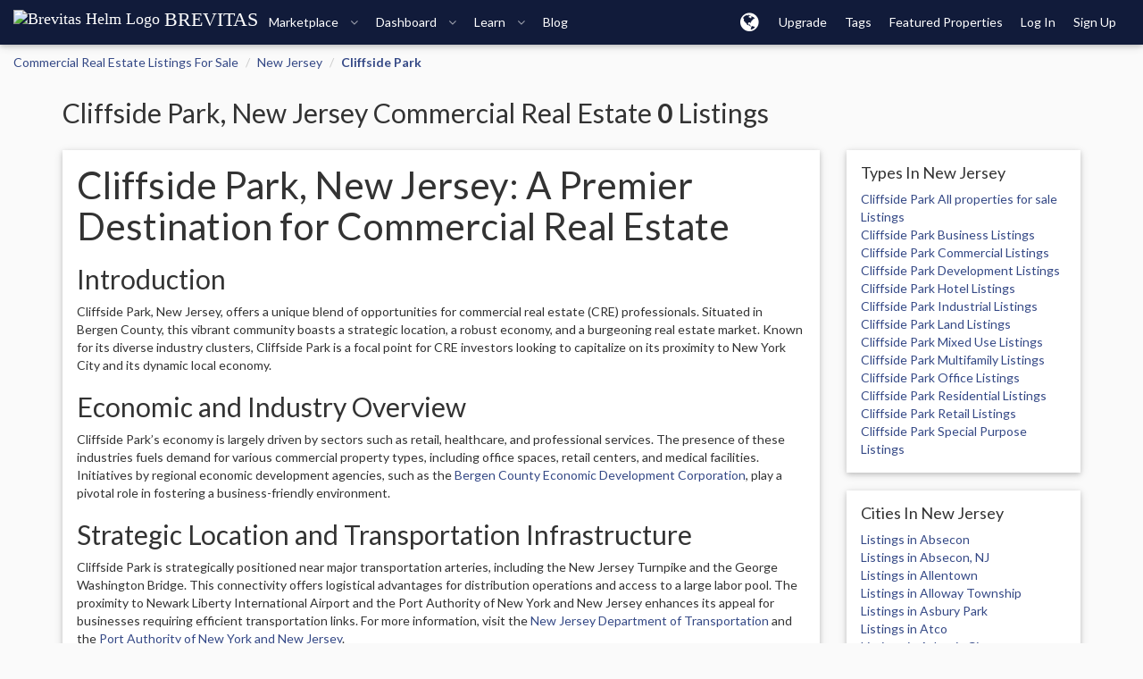

--- FILE ---
content_type: text/html; charset=utf-8
request_url: https://brevitas.com/listings/New%20Jersey/Cliffside%20Park
body_size: 25750
content:
<!DOCTYPE html>
<html lang="en" class="">
<head>
        <meta name="viewport" content="width=device-width, initial-scale=1.0, maximum-scale=5.0, user-scalable=yes, shrink-to-fit=no, minimal-ui">
    <title>Cliffside Park - New Jersey - Commercial Real Estate Listings For Sale - Brevitas</title>
<script>
window.dataLayer = window.dataLayer || [];
</script>
    <!-- Google tag (gtag.js) -->
    <script async src="https://www.googletagmanager.com/gtag/js?id=G-Y514JCVJ7D"></script>
    <script>
        function gtag(){dataLayer.push(arguments);}
        gtag('js', new Date());
            gtag('config', 'G-Y514JCVJ7D');
    </script>

    
    <link rel="canonical" href="https://brevitas.com/listings/New%20Jersey/Cliffside%20Park" />

<meta property="og:locale" content="en_US" />
<meta property="og:type" content="website" />
<meta property="og:title" content="Cliffside Park - New Jersey - Commercial Real Estate Listings For Sale - Brevitas" />

<meta property="og:url" content="https://brevitas.com/listings/New%20Jersey/Cliffside%20Park" />
<meta property="og:site_name" content="Brevitas" />
<meta property="og:image" content="https://bimg2.b-cdn.net/helm256.png">

<meta name="twitter:card" content="summary_large_image" />
<meta name="twitter:domain" content="brevitas.com" />
<meta name="twitter:url" content="https://brevitas.com/listings/New%20Jersey/Cliffside%20Park" />
<meta property="twitter:title" content="Cliffside Park - New Jersey - Commercial Real Estate Listings For Sale - Brevitas" />

<meta name="twitter:site" content="@brevitas_cre" />
<meta name="twitter:creator" content="@brevitas_cre" />
<meta name="twitter:image" content="https://bimg2.b-cdn.net/helm256.png">

        <link rel="stylesheet" media="all" href="https://fonts.googleapis.com/css?family=Lato:100,100i,200,200i,300,300i,400,400i,500,500i,600,600i,700,700i,800,800i,900,900i&subset=cyrillic,cyrillic-ext,greek,greek-ext,latin-ext,vietnamese" />
    <link rel="stylesheet" media="all" href="/assets/application-596a3a68fbf6a6627f732f468372028d2c239ec1e71295d040c84ff47cb94ed7.css" />
    <script src="/assets/application-b6bcf6fbc76c4bd90ed4cf92593434ad455f3cc4fb4df5f572a72924ee966c7c.js"></script>
        <script src="/assets/directories-2981d03279505b5a33408a1842ef19cb96b109f1a368e343401eed39a211ce2b.js"></script>
    <style type="text/css">
        h2{ margin-top: 20px }
    </style>
    <meta name="og:description" content="Commercial real estate in Cliffside Park New Jersey. Create a free account to access even more commercial real estate listings in Cliffside Park New Jersey with Brevitas">
    <meta name="description" content="Commercial real estate in Cliffside Park New Jersey. Create a free account to access even more commercial real estate listings in Cliffside Park New Jersey with Brevitas">
    <meta name="keywords" content="Cliffside Park New Jersey commercial real estate, Cliffside Park New Jersey commercial office, Cliffside Park New Jersey commercial industrial, Cliffside Park New Jersey commercial retail, Cliffside Park New Jersey commercial multifamily, Cliffside Park New Jersey commercial hotel, Cliffside Park New Jersey commercial land, Cliffside Park New Jersey commercial mixed use">

    <meta name="csrf-param" content="authenticity_token" />
<meta name="csrf-token" content="4Zblr6EDEd4UE+FlHkBlP9Ogn1OVIjjWH1+Hv3OBKN4IfD/GDwme48bc8Cm1YDRM0R3wuqWm4idK8/SKDcG08Q==" />
        <script src="/assets/currency/1769644800.js"></script>
<script type="text/javascript" src="https://cdn.weglot.com/weglot.min.js"></script>
<script>
    Weglot.initialize({
    api_key: 'wg_984da3d2dc40ff77af3615c93751dd476',
        hide_switcher: true,
        excluded_blocks: [
            {
              value: ".mozart-ghost-footer,.no-local,.locale-skip"
            }
        ],
    });

</script>


    <link rel="icon" type="image/png" href="/favicon-96x96.png" sizes="96x96" />
    <link rel="icon" type="image/svg+xml" href="/favicon.svg" />
    <link rel="apple-touch-icon" sizes="180x180" href="/apple-touch-icon.png" />
    <meta name="apple-mobile-web-app-capable" content="yes">
    <meta name="mobile-web-app-capable" content="yes">
    <meta name="theme-color" content="#111b3a">
    <link rel="manifest" href="/manifest.json">

        <script type="text/javascript">
            window.DEALSOFT = window.DEALSOFT || {};
            DEALSOFT.current_user = {
                session: false,
                uuid: "guest_uuid",
                name: "guest_name",
                role: "guest_role",
                status: "guest_status",
                premium: false,
                avatar: "",
                can: ["search"],
            }
            DEALSOFT.GOOGLE_MAPS_KEY = "AIzaSyARa-GHcAWAQJ4xt5iD5pHpkOm1ipf5ngE";
            DEALSOFT.wl = false;
        </script>


        <link href="/assets/app/style/theme-f32dca5521b5fbf331f74ede64f78bdb.css" media="all" rel="stylesheet" type="text/css" />
        
        <link href="/assets/app/style/product_card-c9e4c9f10c54dfbdfd6d9b45f461b42c.css" media="all" rel="stylesheet" type="text/css" />
        <link href="/assets/app/style/objectcards-2c1ef28bac82aff8988ec6f04ef1e70c.css" media="all" rel="stylesheet" type="text/css" />
        
    
</head>

    <body  class="directory onmarket show brevitas">
        
            <div id="navbar-top" class="navbar navbar-fixed-top navbar-inverse">
    <div class="navbar-header" style="text-align:center">

            <a class="navbar-brand" href="/" id="logo" title="Brevitas Home">

                    <div class="helm-wrap-sway">
                        <img class="helm" src="//img.brevitas.com/helm.svg" alt="Brevitas Helm Logo">
                        <span class="font-size-22px">BREVITAS</span>
                    </div>
            </a>
        <a class="navbar-toggle navbar-toggle-nav">
            <span class="icon-bar"></span>
            <span class="icon-bar"></span>
            <span class="icon-bar"></span>
            <div class="notifications-count"></div>
        </a>
    </div>
    <div class="navbar-offcanvas offcanvas">
            
<ul class="nav nav navbar-nav navbar-header-left" style="" role="region" aria-label="Navigation"> <li class="navbar-header-left-li mmc-dropdown dropdown" > <a title="Marketplace" role="button" data-toggle="dropdown" aria-controls="dd-marketplace" href="#"> Marketplace <span class="hidden-sm hidden-xs fa fa-angle-down"></span> </a> <div class="dropdown-menu mega-menu-content"> <div class="row"> <div class="col-sm-6 col-md-4 col-lg-4"> <b class="font-size-16px">Property Search</b> <br/><br/> <div class="mmc-item"> <a href="/search"> <img src="/images/svgs/search_find.svg" class="svg" alt="On Market Icon"> <div class="mmcii"> <div class="font-size-16px">For Sale</div> <span class="text-thin"> Search properties listed for sale. </span> </div> </a> </div> <div class="mmc-item"> <a href="/search/lease"> <img src="/images/svgs/keyword.svg" class="svg" alt="For Lease Icon"> <div class="mmcii"> <div class="font-size-16px">For Lease</div> <span class="text-thin"> Search commercial spaces for rent. </span> </div> </a> </div> <b class="font-size-16px">Member Search</b> <br/><br/> <div class="mmc-item"> <a href="/search/users"> <img src="/images/svgs/broker.svg" class="svg" alt="Professional Icon"> <div class="mmcii"> <div class="font-size-16px">Professionals</div> <span class="text-thin"> Find members with public profiles. </span> </div> </a> </div> <div class="mmc-item"> <a href="/search/teams"> <img src="/images/svgs/agent.svg" class="svg" alt="Team Icon"> <div class="mmcii"> <div class="font-size-16px">Teams</div> <span class="text-thin"> Search for real estate groups and teams. </span> </div> </a> </div> </div> <div class="col-sm-6 col-md-4 col-lg-4"> <b class="font-size-16px">Search Alerts</b> <br/><br/> <div class="mmc-item"> <a href="/my/saved_searches/new"> <img src="/images/svgs/warning.svg" class="svg" alt="Create an Alert Icon"> <div class="mmcii"> <div class="font-size-16px">Create an Alert</div> <span class="text-thin"> Set your preferences to receive new listings. </span> </div> </a> </div> <div class="mmc-item"> <a href="/my/saved_searches"> <img src="/images/svgs/manage-alerts.svg" class="svg" alt="Manage Alerts Icon"> <div class="mmcii"> <div class="font-size-16px">Manage Alerts</div> <span class="text-thin"> Update your email alert preferences. </span> </div> </a> </div> <b class="font-size-16px">Wants</b> <br/><br/> <div class="mmc-item"> <a href="/wants"> <img src="/images/svgs/Audit.svg" class="svg" alt="Search Wants Icon"> <div class="mmcii"> <div class="font-size-16px">Search Wants</div> <span class="text-thin"> See what properties other Brevitas members are looking for. </span> </div> </a> </div> <div class="mmc-item"> <a href="/wants/new"> <img src="/images/svgs/bullhorn.svg" class="svg" alt="Post A Want Icon"> <div class="mmcii"> <div class="font-size-16px">Post A Want</div> <span class="text-thin"> Post your client needs, 1031, or buying criteria. </span> </div> </a> </div> </div> <div class="col-sm-6 col-md-4 col-lg-4"> <b class="font-size-16px">Add Listing</b> <br/><br/> <div class="mmc-item"> <a href="/products/new?selected=product"> <img src="/images/svgs/Approved Sign Insurance.svg" class="svg" alt="Create Listing Myself Icon"> <div class="mmcii"> <div class="font-size-16px">Create Listing Myself</div> <span class="text-thin"> Add property details, photos, and documents to post your listing. </span> </div> </a> </div> <div class="mmc-item"> <a href="/products/new?selected=upload"> <img src="/images/svgs/download_upload.svg" class="svg" alt="Create Listing for me Icon"> <div class="mmcii"> <div class="font-size-16px">Create Listing for me</div> <span class="text-thin"> Upload your materials, and we’ll create the listing for you. </span> </div> </a> </div> <div class="mmc-item font-size-14px"> <a href="/page/syndications_partners"> <img src="/images/svgs/Access.svg" class="svg" alt="Request Syndication Icon"> <div class="mmcii"> <div class="font-size-16px">Request Syndication</div> <span class="text-thin"> Want to add listings directly from your company or MLS? Talk to our team about a syndication </span> </div> </a> </div> </div> </div> </div> </li> <li class="navbar-header-left-li mmc-dropdown dropdown" > <a title="Dashboard" role="button" data-toggle="dropdown" aria-controls="dd-dashboard" href="#"> Dashboard <span class="hidden-sm hidden-xs fa fa-angle-down"></span> </a> <div class="dropdown-menu mega-menu-content xmmc-dashboard" style="max-width: 800px;width: 800px;"> <div class="row"> <div class="col-sm-6 col-lg-6"> <b class="font-size-16px">Selling</b> <br/><br/> <div class="mmc-item"> <a href="/dashboard/selling"> <img src="/images/svgs/Copy Writing.svg" class="svg" alt="My Listings Icon"> <div class="mmcii"> <div class="font-size-16px">My Listings</div> <div class="text-thin"> Manage and edit your sale and lease listings. </div> </div> </a> </div> <div class="mmc-item"> <a href="/campaigns/campaigns"> <img src="/images/svgs/Digital Marketing Lineart_email.svg" class="svg" alt="Listing Campaigns Icon"> <div class="mmcii"> <div class="font-size-16px">Email Campaigns</div> <div class="text-thin"> Send branded property emails to your contacts. </div> </div> </a> </div> <div class="mmc-item"> <a href="/campaigns/contacts"> <img src="/images/svgs/contacts.svg" class="svg" alt="Contacts Icon"> <div class="mmcii"> <div class="font-size-16px">Contacts</div> <div class="text-thin"> Upload, clean, and manage your contacts. </div> </div> </a> </div> <div class="mmc-item"> <a href="/dashboard/sitebuilder"> <img src="/images/svgs/Digital Marketing Lineart_web marketing.svg" class="svg" alt="Listing Sites Icon"> <div class="mmcii"> <div class="font-size-16px">Property Landing Pages</div> <div class="text-thin"> Get a unique landing page and URL for your listing. </div> </div> </a> </div> </div> <div class="col-sm-6 col-lg-6"> <b class="font-size-16px">Buying</b> <br/><br/> <div class="mmc-item"> <a href="/dashboard/buying"> <img src="/images/svgs/Digital Marketing Lineart_Subscription.svg" class="svg" alt="My Requests Icon"> <div class="mmcii"> <div class="font-size-16px">My Requests</div> <div class="text-thin"> Manage properties you’ve requested information on. </div> </div> </a> </div> <div class="mmc-item"> <a href="/dashboard/favorites"> <img src="/images/svgs/priority project.svg" class="svg" alt="Favorites Icon"> <div class="mmcii"> <div class="font-size-16px">Favorites</div> <div class="text-thin"> Save and manage your favorite listings. </div> </div> </a> </div> </div> </div> </li> <li class="navbar-header-left-li mmc-dropdown dropdown" > <a title="Learn" role="button" data-toggle="dropdown" aria-controls="dd-learn" href="#"> Learn <span class="hidden-sm hidden-xs fa fa-angle-down"></span> </a> <div class="dropdown-menu mega-menu-content mmc-info"> <div class="row"> <div class="col-sm-6 col-lg-4"> <b class="font-size-16px">How It Works</b> <br/><br/> <div class="mmc-item"> <a href="/page/find-property"> <img src="/images/svgs/income.svg" class="svg" alt="Find Property Icon"> <div class="mmcii"> <div class="font-size-16px">Find Property</div> <span class="text-thin"> Discover an investment or lease space. </span> </div> </a> </div> <div class="mmc-item"> <a href="/page/sell-lease"> <img src="/images/svgs/office.svg" class="svg" alt="Sell & Lease Property Icon"> <div class="mmcii"> <div class="font-size-16px">Sell & Lease Property</div> <div class="text-thin"> A marketplace with all the tools brokers and agents need. </div> </div> </a> </div> <div class="mmc-item"> <a href="/page/enterprise"> <img src="/images/svgs/manage-alerts.svg" class="svg" alt="Enterprise Icon"> <div class="mmcii"> <div class="font-size-16px">Enterprise</div> <div class="text-thin"> Build a custom web application for your business. </div> </div> </a> </div> </div> <div class="col-sm-6 col-lg-4"> <b class="font-size-16px">Tools</b> <br/><br/> <div class="mmc-item"> <a href="/page/single-property-websites"> <img src="/images/svgs/Digital Marketing Lineart_web marketing.svg" class="svg" alt="Property Sites Icon"> <div class="mmcii"> <div class="font-size-16px">Property Sites</div> <div class="text-thin"> Single listing websites. </div> </div> </a> </div> <div class="mmc-item"> <a href="/page/email-marketing"> <img src="/images/svgs/mailing.svg" class="svg" alt="Email Marketing Icon"> <div class="mmcii"> <div class="font-size-16px">Email Marketing</div> <div class="text-thin"> Property email generator. </div> </div> </a> </div> <div class="mmc-item"> <a href="/page/deal-management"> <img src="/images/svgs/contract.svg" class="svg" alt="Dealrooms Icon"> <div class="mmcii"> <div class="font-size-16px">Dealrooms</div> <div class="text-thin"> Collaborative deal management and online offers. </div> </div> </a> </div> </div> <div class="col-sm-6 col-lg-4"> <b class="font-size-16px">News, Updates, and Support</b> <br/><br/> <div class="mmc-item"> <a href="/blog"> <img src="/images/svgs/copywriter.svg" class="svg" alt="Blog Icon"> <div class="mmcii"> <div class="font-size-16px">Blog</div> <div class="text-thin"> The Brevitas Bulletin will keep you up to date with our latest news & updates </div> </div> </a> </div> <div class="mmc-item"> <a target="_blank" href="https://intercom.help/brevitas"> <img src="/images/svgs/Find bug.svg" class="svg" alt="Help Center Icon"> <div class="mmcii"> <div class="font-size-16px">Help Center</div> <div class="text-thin"> Want to learn how to do something? Product walkthroughs, FAQ’s, and more. </div> </div> </a> </div> <div class="mmc-item"> <a href="/page/syndications-partners"> <img src="/images/svgs/partners.svg" class="svg" alt="Our Partners Icon"> <div class="mmcii"> <div class="font-size-16px">Our Partners</div> <div class="text-thin"> Looking to syndicate listings? Want to partner with us? Need a discount code? </div> </div> </a> </div> </div> </div> </div> </li> <li class="hidden-sm" > <a title="Blog" role="button" href="/blog"> Blog </a> </li> </ul>

            
<ul class="nav nav navbar-nav navbar-right" style="" role="region" aria-label="Navigation"> <li class="icon-dropdown navbar-header-right-li dropdown" > <a title="localization Menu" class="ico" role="button" data-toggle="dropdown" aria-controls="dd-localization-menu" href="#"> <span class='fa fa-globe'></span> </a> <div class="dropdown-menu no-close"> <div class='spacer clear ' style='height:8px;'></div> <div style="padding:0 5px"> <b>Units</b> <div> <select class="form-control local-opt-unit" aria-label="Unit Select"> <option value='us'>U.S. / Imperial</option> <option value='metric'>Metric</option> </select> </div> <div class='spacer clear ' style='height:8px;'></div> <b>Currency</b> <div> <select class="form-control local-opt-currency" aria-label="Currency Select"> <option value='USD'>USD</option> <option value='EUR'>EUR</option> <option value='AUD'>AUD</option> <option value='CAD'>CAD</option> <option value='JPY'>JPY</option> <option value='BTC'>BTC</option> </select> </div> <div class="local-opt-lang-wrap"> <div class='spacer clear ' style='height:8px;'></div> <b>Language</b> <div> <select class="form-control local-opt-lang" aria-label="Language Select"> <option value='en'>English</option> <option value='es'>Español</option> <option value='fr'>Français</option> <option value='de'>Deutsch</option> <option value='zh'>中文 (简体)</option> </select> </div> </div> </div> <div class='spacer clear ' style='height:8px;'></div> </div> <script type="text/javascript"> $(function() { $(document).on('click', '.dropdown-menu.no-close', function (e) { e.stopPropagation(); }); $(".local-opt-unit").val( DEALSOFT.getLocaleUnit()); $(document).on('change', 'select.local-opt-unit', function (e) { var val = $(this).val(); DEALSOFT.setLocaleUnit(val); }); $(".local-opt-currency").val(DEALSOFT.getLocaleCurrency()); $(document).on('change', 'select.local-opt-currency', function (e) { var val = $(this).val(); DEALSOFT.setLocaleCurrency(val); }); if (typeof Weglot !== 'undefined') { Weglot.on("initialized", function(e){ $(".local-opt-lang").val(Weglot.getCurrentLang()); }); $(document).on('change', 'select.local-opt-lang', function (e) { var val = $(this).val(); Weglot.switchTo(val); }); }else{ $(".local-opt-lang-wrap").hide(); } }); </script> </li> <li class="" > <a title="Upgrade" role="button" href="/page/pricing"> Upgrade </a> </li> <li class="" > <a title="Tags" role="button" href="/property-tags"> Tags </a> </li> <li class="" > <a title="Featured Properties" role="button" href="/featured-properties"> Featured<span class='hidden-sm'> Properties</span> </a> </li> <li class="top-nav-divider"></li> <li class="" > <a title="Log In" role="button" data-toggle="modal" data-target="#site-signup-modal" data-mode="login" data-ret="/dashboard" href="#"> Log In </a> </li> <li class="" > <a title="Sign Up" role="button" data-toggle="modal" data-target="#site-signup-modal" data-mode="signup" data-ret="/dashboard" href="#"> Sign Up </a> </li> <li style='width: 20px;'></li> </ul>

    </div>
</div>

        





        <div class="container-fluid" id="page-content" role="main">
            









<div class="row">
    <div class="col-md-12 ">
        


<ol class="breadcrumb">




                <li><a href="/listings" class="">Commercial Real Estate Listings For Sale</a></li>







                <li><a href="/listings/New Jersey/All%20Cities" class="">New Jersey</a></li>







                <li><a href="/listings/New Jersey/Cliffside Park" class="active">Cliffside Park</a></li>




</ol>


    </div>
</div>

<div class="site-section" >
    <div class="container">
        <div class="row">
            <div class="col-md-12">
                <h2>Cliffside Park, New Jersey Commercial Real Estate <b>0</b> Listings</h2>
            </div>
        </div>

        <div class="row">
            <div class="col-sm-9 listing-block">

                <div class="card">
                    <div class="card-content">
                        

<p style="font-size:18px"><h1>Cliffside Park, New Jersey: A Premier Destination for Commercial Real Estate</h1>

<h2>Introduction</h2>

<p>Cliffside Park, New Jersey, offers a unique blend of opportunities for commercial real estate (CRE) professionals. Situated in Bergen County, this vibrant community boasts a strategic location, a robust economy, and a burgeoning real estate market. Known for its diverse industry clusters, Cliffside Park is a focal point for CRE investors looking to capitalize on its proximity to New York City and its dynamic local economy.</p>

<h2>Economic and Industry Overview</h2>

<p>Cliffside Park’s economy is largely driven by sectors such as retail, healthcare, and professional services. The presence of these industries fuels demand for various commercial property types, including office spaces, retail centers, and medical facilities. Initiatives by regional economic development agencies, such as the <a href="https://www.co.bergen.nj.us/economic-development">Bergen County Economic Development Corporation</a>, play a pivotal role in fostering a business-friendly environment.</p>

<h2>Strategic Location and Transportation Infrastructure</h2>

<p>Cliffside Park is strategically positioned near major transportation arteries, including the New Jersey Turnpike and the George Washington Bridge. This connectivity offers logistical advantages for distribution operations and access to a large labor pool. The proximity to Newark Liberty International Airport and the Port Authority of New York and New Jersey enhances its appeal for businesses requiring efficient transportation links. For more information, visit the <a href="https://www.state.nj.us/transportation/">New Jersey Department of Transportation</a> and the <a href="https://www.panynj.gov/">Port Authority of New York and New Jersey</a>.</p>

<h2>Commercial Real Estate Inventory &amp; Zoning</h2>

<p>The commercial real estate landscape in Cliffside Park includes diverse submarkets such as the Central Business District (CBD) and industrial corridors. Key asset classes include retail, office, and medical spaces. Recent zoning changes and development incentives, such as those outlined in the <a href="https://www.cliffsideparknj.gov/zoning">Cliffside Park Zoning Maps</a>, have further bolstered the market, offering developers attractive opportunities for growth.</p>

<h2>Major Employers and Institutions</h2>

<p>Cliffside Park is home to several major employers and institutions that drive CRE demand. Notable entities include the <a href="https://www.hackensackmeridianhealth.org/">Hackensack Meridian Health</a> and local government centers. These organizations contribute significantly to the local economy, necessitating the development of office and medical spaces.</p>

<h2>Notable Commercial Developments &amp; Projects</h2>

<p>The city has seen several large-scale development projects, including mixed-use complexes and innovation parks. Public-private partnerships and Opportunity Zones have played a vital role in these initiatives. For detailed planning information, visit the <a href="https://www.cliffsideparknj.gov/planning">Cliffside Park Planning Department</a>.</p>

<h2>Building Permits, Planning, and Development Tools</h2>

<p>For professionals looking to navigate the building and development processes, the following resources are invaluable:</p>

<ul>
<li><a href="https://www.cliffsideparknj.gov/building">Cliffside Park Building and Safety Department</a></li>
<li><a href="https://www.cliffsideparknj.gov/permits">Permitting Portals</a></li>
<li><a href="https://www.cliffsideparknj.gov/gis">Parcel Map Viewer / GIS</a></li>
<li><a href="https://www.cliffsideparknj.gov/planning-commission">Planning Commission</a></li>
<li><a href="https://www.cliffsideparknj.gov/development-code">Development Code</a></li>
</ul>

<h2>Market Data &amp; Economic Reports</h2>

<p>Public data sets, such as those from <a href="https://www.census.gov/">census.gov</a>, provide valuable insights into the economic landscape of Cliffside Park. Brevitas leverages AI-powered aggregation to deliver comprehensive market data and insights. Explore Brevitas-powered dashboards for Cliffside Park <a href="https://brevitas.com/search">here</a>.</p>

<h2>Why Use Brevitas for Cliffside Park, New Jersey CRE?</h2>

<p>Brevitas offers an unparalleled platform for discovering CRE opportunities in Cliffside Park, NJ. With AI-driven discovery, real-time market alerts, and smart property pages, Brevitas streamlines the real estate process. Key features include:</p>

<ul>
<li>Auto-generated listing pages</li>
<li>Email and landing page tools</li>
<li>Integration with brokers and developers</li>
<li>Exclusive listings and premium exposure</li>
</ul>

<p>Position yourself at the forefront of the Cliffside Park CRE market with Brevitas as your trusted partner.</p>
</p>





                    </div>
                </div>
                <div class="card">
                    <div class="card-content">
                        <form class="form-inline" action="#" accept-charset="UTF-8" method="get"><input name="utf8" type="hidden" value="&#x2713;" />
                                <div class="form-group">
                                    <label>Search : </label>
                                    <select name="state" id="directory_state_dropdown" class="form-control"><option value="AK">Alaska</option>
<option value="AL">Alabama</option>
<option value="AR">Arkansas</option>
<option value="AS">American Samoa</option>
<option value="AZ">Arizona</option>
<option value="CA">California</option>
<option value="CO">Colorado</option>
<option value="CT">Connecticut</option>
<option value="DC">District of Columbia</option>
<option value="DE">Delaware</option>
<option value="FL">Florida</option>
<option value="GA">Georgia</option>
<option value="GU">Guam</option>
<option value="HI">Hawaii</option>
<option value="IA">Iowa</option>
<option value="ID">Idaho</option>
<option value="IL">Illinois</option>
<option value="IN">Indiana</option>
<option value="KS">Kansas</option>
<option value="KY">Kentucky</option>
<option value="LA">Louisiana</option>
<option value="MA">Massachusetts</option>
<option value="MD">Maryland</option>
<option value="ME">Maine</option>
<option value="MI">Michigan</option>
<option value="MN">Minnesota</option>
<option value="MO">Missouri</option>
<option value="MS">Mississippi</option>
<option value="MT">Montana</option>
<option value="NC">North Carolina</option>
<option value="ND">North Dakota</option>
<option value="NE">Nebraska</option>
<option value="NH">New Hampshire</option>
<option selected="selected" value="NJ">New Jersey</option>
<option value="NM">New Mexico</option>
<option value="NV">Nevada</option>
<option value="NY">New York</option>
<option value="OH">Ohio</option>
<option value="OK">Oklahoma</option>
<option value="OR">Oregon</option>
<option value="PA">Pennsylvania</option>
<option value="PR">Puerto Rico</option>
<option value="RI">Rhode Island</option>
<option value="SC">South Carolina</option>
<option value="SD">South Dakota</option>
<option value="TN">Tennessee</option>
<option value="TX">Texas</option>
<option value="UT">Utah</option>
<option value="VA">Virginia</option>
<option value="VI">Virgin Islands</option>
<option value="VT">Vermont</option>
<option value="WA">Washington</option>
<option value="WI">Wisconsin</option>
<option value="WV">West Virginia</option>
<option value="WY">Wyoming</option></select>
                                </div>

                            <div class="form-group">
                                <select name="city" id="directory_city_dropdown" class="form-control"><option value="All Cities">All Cities</option>
<option value="Absecon">Absecon</option>
<option value="Absecon, NJ">Absecon, NJ</option>
<option value="Allentown">Allentown</option>
<option value="Alloway Township">Alloway Township</option>
<option value="Asbury Park">Asbury Park</option>
<option value="Atco">Atco</option>
<option value="Atlantic City">Atlantic City</option>
<option value="Audubon">Audubon</option>
<option value="Avenel">Avenel</option>
<option value="Avenel, Woodbridge Township">Avenel, Woodbridge Township</option>
<option value="Barnegat">Barnegat</option>
<option value="Barnegat Light">Barnegat Light</option>
<option value="Barrington">Barrington</option>
<option value="Bayonne">Bayonne</option>
<option value="Bayville">Bayville</option>
<option value="Beach Haven">Beach Haven</option>
<option value="Belleville">Belleville</option>
<option value="Bellmawr">Bellmawr</option>
<option value="Bensalem Township">Bensalem Township</option>
<option value="Bergenfield">Bergenfield</option>
<option value="Berkeley Township">Berkeley Township</option>
<option value="Berlin">Berlin</option>
<option value="Berlin Township">Berlin Township</option>
<option value="Beverly">Beverly</option>
<option value="Bloomfield">Bloomfield</option>
<option value="Bloomfield Township">Bloomfield Township</option>
<option value="Bloomfield Twp.">Bloomfield Twp.</option>
<option value="Bordentown">Bordentown</option>
<option value="Branchburg">Branchburg</option>
<option value="Branchville">Branchville</option>
<option value="Brick">Brick</option>
<option value="Brick Township">Brick Township</option>
<option value="Bridgeton">Bridgeton</option>
<option value="Bridgewater">Bridgewater</option>
<option value="Brooklawn">Brooklawn</option>
<option value="Buena">Buena</option>
<option value="Burlington">Burlington</option>
<option value="Butler">Butler</option>
<option value="Butler Boro">Butler Boro</option>
<option value="Byram Twp.">Byram Twp.</option>
<option value="Camden">Camden</option>
<option value="Carteret">Carteret</option>
<option value="Cherry Hill">Cherry Hill</option>
<option value="Cherry Hill Township">Cherry Hill Township</option>
<option value="Chesilhurst">Chesilhurst</option>
<option value="Chesterfield Township">Chesterfield Township</option>
<option value="City of Orange">City of Orange</option>
<option value="Clark">Clark</option>
<option value="Clarksboro">Clarksboro</option>
<option value="Clementon">Clementon</option>
<option value="Clifton">Clifton</option>
<option value="Clinton Township">Clinton Township</option>
<option value="Collingswood">Collingswood</option>
<option value="Cranbury">Cranbury</option>
<option value="Delran">Delran</option>
<option value="Dennis">Dennis</option>
<option value="Denville">Denville</option>
<option value="Deptford">Deptford</option>
<option value="Dorothy">Dorothy</option>
<option value="Dover">Dover</option>
<option value="Downe">Downe</option>
<option value="EASTAMPTN Township">EASTAMPTN Township</option>
<option value="Eagleswood">Eagleswood</option>
<option value="East Orange">East Orange</option>
<option value="East Windsor">East Windsor</option>
<option value="Eastampton Township">Eastampton Township</option>
<option value="Eatontown">Eatontown</option>
<option value="Edison">Edison</option>
<option value="Egg Harbor City">Egg Harbor City</option>
<option value="Egg Harbor Township">Egg Harbor Township</option>
<option value="Elizabeth">Elizabeth</option>
<option value="Elizabeth City">Elizabeth City</option>
<option value="Elmer">Elmer</option>
<option value="Elmwood Park">Elmwood Park</option>
<option value="Englewood">Englewood</option>
<option value="Englishtown">Englishtown</option>
<option value="Evesham">Evesham</option>
<option value="Ewing">Ewing</option>
<option value="Fairview">Fairview</option>
<option value="Farmingdale">Farmingdale</option>
<option value="Flemington">Flemington</option>
<option value="Florence">Florence</option>
<option value="Folsom">Folsom</option>
<option value="Forked River">Forked River</option>
<option value="Fort Lee">Fort Lee</option>
<option value="Franklin">Franklin</option>
<option value="Franklin Township">Franklin Township</option>
<option value="Franklin Twsp">Franklin Twsp</option>
<option value="Franklinville">Franklinville</option>
<option value="Freehold">Freehold</option>
<option value="Frenchtown">Frenchtown</option>
<option value="Frenchtown Boro">Frenchtown Boro</option>
<option value="Galloway">Galloway</option>
<option value="Garfield">Garfield</option>
<option value="Gibbsboro">Gibbsboro</option>
<option value="Glassboro">Glassboro</option>
<option value="Gloucester County">Gloucester County</option>
<option value="Gloucester Township">Gloucester Township</option>
<option value="Greenwich">Greenwich</option>
<option value="Greenwich Township">Greenwich Township</option>
<option value="Guttenberg">Guttenberg</option>
<option value="Hackensack">Hackensack</option>
<option value="Haddon Heights">Haddon Heights</option>
<option value="Haddonfield">Haddonfield</option>
<option value="Hainesport">Hainesport</option>
<option value="Haledon">Haledon</option>
<option value="Hamilton">Hamilton</option>
<option value="Hamilton Township">Hamilton Township</option>
<option value="Hammonton">Hammonton</option>
<option value="Hampton">Hampton</option>
<option value="Harrison Township">Harrison Township</option>
<option value="Highlands">Highlands</option>
<option value="Hightstown">Hightstown</option>
<option value="Hillsborough">Hillsborough</option>
<option value="Hillsborough Township">Hillsborough Township</option>
<option value="Hoboken">Hoboken</option>
<option value="Holmdel">Holmdel</option>
<option value="Hopewell">Hopewell</option>
<option value="Howell">Howell</option>
<option value="Howell Township">Howell Township</option>
<option value="Ind Hillside">Ind Hillside</option>
<option value="Irvington">Irvington</option>
<option value="Jackson Township">Jackson Township</option>
<option value="Jamesburg">Jamesburg</option>
<option value="Jersey City">Jersey City</option>
<option value="Keansburg">Keansburg</option>
<option value="Kearny">Kearny</option>
<option value="Keyport">Keyport</option>
<option value="Lake Como">Lake Como</option>
<option value="Lakehurst">Lakehurst</option>
<option value="Lakehurst Naec">Lakehurst Naec</option>
<option value="Lakewood Township">Lakewood Township</option>
<option value="Lambertville">Lambertville</option>
<option value="Laurel Springs">Laurel Springs</option>
<option value="Lavallette">Lavallette</option>
<option value="Lawrence Township">Lawrence Township</option>
<option value="Lebanon">Lebanon</option>
<option value="Lincroft">Lincroft</option>
<option value="Linden">Linden</option>
<option value="Linden City">Linden City</option>
<option value="Little Egg Harbor">Little Egg Harbor</option>
<option value="Little Egg Harbor Township">Little Egg Harbor Township</option>
<option value="Little Egg Harbor Twp">Little Egg Harbor Twp</option>
<option value="Little Silver">Little Silver</option>
<option value="Lodi">Lodi</option>
<option value="Long Beach Township">Long Beach Township</option>
<option value="Long Branch">Long Branch</option>
<option value="Long Hill">Long Hill</option>
<option value="Lopatcong Twp.">Lopatcong Twp.</option>
<option value="Lower Township">Lower Township</option>
<option value="Lumberton Township">Lumberton Township</option>
<option value="Lyndhurst">Lyndhurst</option>
<option value="Mahwah">Mahwah</option>
<option value="Manahawkin">Manahawkin</option>
<option value="Manalapan">Manalapan</option>
<option value="Manalapan Township">Manalapan Township</option>
<option value="Manasquan">Manasquan</option>
<option value="Manchester Township">Manchester Township</option>
<option value="Mannington Township">Mannington Township</option>
<option value="Mansfield">Mansfield</option>
<option value="Mantua Township">Mantua Township</option>
<option value="Manville">Manville</option>
<option value="Maple Shade">Maple Shade</option>
<option value="Maplewood">Maplewood</option>
<option value="Marlton">Marlton</option>
<option value="Matawan">Matawan</option>
<option value="Medford">Medford</option>
<option value="Medford Lakes">Medford Lakes</option>
<option value="Merchantville">Merchantville</option>
<option value="Metuchen">Metuchen</option>
<option value="Middle Township">Middle Township</option>
<option value="Milford">Milford</option>
<option value="Millburn">Millburn</option>
<option value="Millstone">Millstone</option>
<option value="Milltown">Milltown</option>
<option value="Millville">Millville</option>
<option value="Minotola">Minotola</option>
<option value="Monroe">Monroe</option>
<option value="Monroe Township">Monroe Township</option>
<option value="Montgomery">Montgomery</option>
<option value="Montville">Montville</option>
<option value="Moorestown">Moorestown</option>
<option value="Morganville">Morganville</option>
<option value="Mount Ephraim">Mount Ephraim</option>
<option value="Mount Laurel Township">Mount Laurel Township</option>
<option value="Mullica">Mullica</option>
<option value="National Park">National Park</option>
<option value="Neptune">Neptune</option>
<option value="Neptune City">Neptune City</option>
<option value="Neptune Township">Neptune Township</option>
<option value="New Brunswick">New Brunswick</option>
<option value="New Egypt">New Egypt</option>
<option value="Newark">Newark</option>
<option value="Newfield">Newfield</option>
<option value="Newton">Newton</option>
<option value="Newtonville">Newtonville</option>
<option value="North Arlington">North Arlington</option>
<option value="North Bergen">North Bergen</option>
<option value="North Brunswick Township">North Brunswick Township</option>
<option value="Northfield">Northfield</option>
<option value="Nutley">Nutley</option>
<option value="Oakhurst">Oakhurst</option>
<option value="Oaklyn">Oaklyn</option>
<option value="Ocean">Ocean</option>
<option value="Ocean City">Ocean City</option>
<option value="Ocean Township">Ocean Township</option>
<option value="Old Bridge">Old Bridge</option>
<option value="Oldmans Township">Oldmans Township</option>
<option value="Palmyra">Palmyra</option>
<option value="Parsippany">Parsippany</option>
<option value="Passaic">Passaic</option>
<option value="Paterson">Paterson</option>
<option value="Paulsboro">Paulsboro</option>
<option value="Pemberton">Pemberton</option>
<option value="Pemberton Township">Pemberton Township</option>
<option value="Pennington">Pennington</option>
<option value="Penns Grove">Penns Grove</option>
<option value="Pennsauken">Pennsauken</option>
<option value="Pennsville">Pennsville</option>
<option value="Perth Amboy">Perth Amboy</option>
<option value="Pilesgrove">Pilesgrove</option>
<option value="Pine Hill">Pine Hill</option>
<option value="Piscataway">Piscataway</option>
<option value="Pitman">Pitman</option>
<option value="Pittsgrove">Pittsgrove</option>
<option value="Pittstown">Pittstown</option>
<option value="Plainfield">Plainfield</option>
<option value="Pleasantville">Pleasantville</option>
<option value="Pleasantville,">Pleasantville,</option>
<option value="Point Pleasant">Point Pleasant</option>
<option value="Point Pleasant Beach">Point Pleasant Beach</option>
<option value="Port Norris">Port Norris</option>
<option value="Port Republic">Port Republic</option>
<option value="Princeton">Princeton</option>
<option value="Princeton Junction">Princeton Junction</option>
<option value="Rahway">Rahway</option>
<option value="Raritan">Raritan</option>
<option value="Rashway">Rashway</option>
<option value="Readington Township">Readington Township</option>
<option value="Red Bank">Red Bank</option>
<option value="Richland">Richland</option>
<option value="Ringoes">Ringoes</option>
<option value="Riverside">Riverside</option>
<option value="Riverton">Riverton</option>
<option value="Rochelle Park">Rochelle Park</option>
<option value="Roebling">Roebling</option>
<option value="Roselle Park">Roselle Park</option>
<option value="Roxbury Township">Roxbury Township</option>
<option value="Runnemede">Runnemede</option>
<option value="Salem">Salem</option>
<option value="Scotch Plains">Scotch Plains</option>
<option value="Sea Isle City">Sea Isle City</option>
<option value="Seaside Heights">Seaside Heights</option>
<option value="Seaside Park">Seaside Park</option>
<option value="Shamong Township">Shamong Township</option>
<option value="Ship Bottom">Ship Bottom</option>
<option value="Shrewsbury">Shrewsbury</option>
<option value="Sicklerville">Sicklerville</option>
<option value="Somerdale">Somerdale</option>
<option value="Somers Point">Somers Point</option>
<option value="Somerville">Somerville</option>
<option value="Somerville Boro">Somerville Boro</option>
<option value="South Amboy">South Amboy</option>
<option value="South Anboy">South Anboy</option>
<option value="South Brunswick Township">South Brunswick Township</option>
<option value="South Plainfield">South Plainfield</option>
<option value="South River">South River</option>
<option value="Southampton">Southampton</option>
<option value="Southampton Township">Southampton Township</option>
<option value="Stafford Township">Stafford Township</option>
<option value="Stockton">Stockton</option>
<option value="Stone Harbor">Stone Harbor</option>
<option value="Stratford">Stratford</option>
<option value="Swedesboro">Swedesboro</option>
<option value="Thorofare">Thorofare</option>
<option value="Tinton Falls">Tinton Falls</option>
<option value="Toms River">Toms River</option>
<option value="Totowa">Totowa</option>
<option value="Township of Washington">Township of Washington</option>
<option value="Trenton">Trenton</option>
<option value="Tuckerton">Tuckerton</option>
<option value="Turnersville">Turnersville</option>
<option value="Union">Union</option>
<option value="Union City">Union City</option>
<option value="Upper Freehold">Upper Freehold</option>
<option value="Upper Pittsgrove">Upper Pittsgrove</option>
<option value="Upper Township">Upper Township</option>
<option value="Ventnor City">Ventnor City</option>
<option value="Villas">Villas</option>
<option value="Vineland">Vineland</option>
<option value="Voorhees">Voorhees</option>
<option value="Voorhees Township">Voorhees Township</option>
<option value="Wall Township">Wall Township</option>
<option value="Wall Township and Spring Lake Heights">Wall Township and Spring Lake Heights</option>
<option value="Wantage">Wantage</option>
<option value="Washington">Washington</option>
<option value="Washington Township">Washington Township</option>
<option value="Waterford">Waterford</option>
<option value="Wayne">Wayne</option>
<option value="Weehawken Township">Weehawken Township</option>
<option value="Wenonah">Wenonah</option>
<option value="West Berlin">West Berlin</option>
<option value="West Cape May">West Cape May</option>
<option value="West Creek">West Creek</option>
<option value="West Deptford">West Deptford</option>
<option value="West Milford">West Milford</option>
<option value="West New York">West New York</option>
<option value="West Wildwood">West Wildwood</option>
<option value="Westfield">Westfield</option>
<option value="Weymouth Twp">Weymouth Twp</option>
<option value="Whiting">Whiting</option>
<option value="Wildwood">Wildwood</option>
<option value="Wildwood Crest">Wildwood Crest</option>
<option value="Williamstown">Williamstown</option>
<option value="Willingboro">Willingboro</option>
<option value="Winslow Township">Winslow Township</option>
<option value="Woodbine">Woodbine</option>
<option value="Woodbridge Township">Woodbridge Township</option>
<option value="Woodbury">Woodbury</option>
<option value="Woodlynne">Woodlynne</option>
<option value="Woodstown">Woodstown</option></select>
                            </div>

                            <div class="form-group">
                                <select name="product_type" id="directory_product_type_dropdown" class="form-control"><option value="all">All properties for sale</option>
<option value="business">Business</option>
<option value="commercial">Commercial</option>
<option value="development">Development</option>
<option value="hotel">Hotel</option>
<option value="industrial">Industrial</option>
<option value="land">Land</option>
<option value="mixed_use">Mixed Use</option>
<option value="multifamily">Multifamily</option>
<option value="office">Office</option>
<option value="residential">Residential</option>
<option value="retail">Retail</option>
<option value="special_purpose">Special Purpose</option></select>
                            </div>

                            <input type="hidden" name="directory_country" id="directory_country" value="United States" />
</form>                    </div>
                </div>

                



    <div class='spacer clear ' style='height:10px;'></div>

    <div class="row">
    </div>


    <div class='spacer clear ' style='height:20px;'></div>

    <div class="row">
        <div class="col-md-12">
            <span class="pull-right">
                
            </span>
        </div>
    </div>


    <div class='spacer clear ' style='height:50px;'></div>



            </div>
            <div class="col-sm-3 list-right-section">
   <div class="card">
     <div class="card-content">

            <h4>Types In New Jersey</h4>

            <p><a href="/listings/New%20Jersey/Cliffside%20Park/all">Cliffside Park All properties for sale Listings</a></p>
            <p><a href="/listings/New%20Jersey/Cliffside%20Park/business">Cliffside Park Business Listings</a></p>
            <p><a href="/listings/New%20Jersey/Cliffside%20Park/commercial">Cliffside Park Commercial Listings</a></p>
            <p><a href="/listings/New%20Jersey/Cliffside%20Park/development">Cliffside Park Development Listings</a></p>
            <p><a href="/listings/New%20Jersey/Cliffside%20Park/hotel">Cliffside Park Hotel Listings</a></p>
            <p><a href="/listings/New%20Jersey/Cliffside%20Park/industrial">Cliffside Park Industrial Listings</a></p>
            <p><a href="/listings/New%20Jersey/Cliffside%20Park/land">Cliffside Park Land Listings</a></p>
            <p><a href="/listings/New%20Jersey/Cliffside%20Park/mixed_use">Cliffside Park Mixed Use Listings</a></p>
            <p><a href="/listings/New%20Jersey/Cliffside%20Park/multifamily">Cliffside Park Multifamily Listings</a></p>
            <p><a href="/listings/New%20Jersey/Cliffside%20Park/office">Cliffside Park Office Listings</a></p>
            <p><a href="/listings/New%20Jersey/Cliffside%20Park/residential">Cliffside Park Residential Listings</a></p>
            <p><a href="/listings/New%20Jersey/Cliffside%20Park/retail">Cliffside Park Retail Listings</a></p>
            <p><a href="/listings/New%20Jersey/Cliffside%20Park/special_purpose">Cliffside Park Special Purpose Listings</a></p>
      </div>
    </div>
    <div class='spacer clear ' style='height:10px;'></div>
    <div class="card">
     <div class="card-content">

            <h4>Cities In New Jersey</h4>

            <p><a href="/listings/New%20Jersey/Absecon">Listings in Absecon</a></p>
            <p><a href="/listings/New%20Jersey/Absecon,%20NJ">Listings in Absecon, NJ</a></p>
            <p><a href="/listings/New%20Jersey/Allentown">Listings in Allentown</a></p>
            <p><a href="/listings/New%20Jersey/Alloway%20Township">Listings in Alloway Township</a></p>
            <p><a href="/listings/New%20Jersey/Asbury%20Park">Listings in Asbury Park</a></p>
            <p><a href="/listings/New%20Jersey/Atco">Listings in Atco</a></p>
            <p><a href="/listings/New%20Jersey/Atlantic%20City">Listings in Atlantic City</a></p>
            <p><a href="/listings/New%20Jersey/Audubon">Listings in Audubon</a></p>
            <p><a href="/listings/New%20Jersey/Avenel">Listings in Avenel</a></p>
            <p><a href="/listings/New%20Jersey/Avenel,%20Woodbridge%20Township">Listings in Avenel, Woodbridge Township</a></p>
            <p><a href="/listings/New%20Jersey/Barnegat">Listings in Barnegat</a></p>
            <p><a href="/listings/New%20Jersey/Barnegat%20Light">Listings in Barnegat Light</a></p>
            <p><a href="/listings/New%20Jersey/Barrington">Listings in Barrington</a></p>
            <p><a href="/listings/New%20Jersey/Bayonne">Listings in Bayonne</a></p>
            <p><a href="/listings/New%20Jersey/Bayville">Listings in Bayville</a></p>
            <p><a href="/listings/New%20Jersey/Beach%20Haven">Listings in Beach Haven</a></p>
            <p><a href="/listings/New%20Jersey/Belleville">Listings in Belleville</a></p>
            <p><a href="/listings/New%20Jersey/Bellmawr">Listings in Bellmawr</a></p>
            <p><a href="/listings/New%20Jersey/Bensalem%20Township">Listings in Bensalem Township</a></p>
            <p><a href="/listings/New%20Jersey/Bergenfield">Listings in Bergenfield</a></p>
            <p><a href="/listings/New%20Jersey/Berkeley%20Township">Listings in Berkeley Township</a></p>
            <p><a href="/listings/New%20Jersey/Berlin">Listings in Berlin</a></p>
            <p><a href="/listings/New%20Jersey/Berlin%20Township">Listings in Berlin Township</a></p>
            <p><a href="/listings/New%20Jersey/Beverly">Listings in Beverly</a></p>
            <p><a href="/listings/New%20Jersey/Bloomfield">Listings in Bloomfield</a></p>
            <p><a href="/listings/New%20Jersey/Bloomfield%20Township">Listings in Bloomfield Township</a></p>
            <p><a href="/listings/New%20Jersey/Bloomfield%20Twp.">Listings in Bloomfield Twp.</a></p>
            <p><a href="/listings/New%20Jersey/Bordentown">Listings in Bordentown</a></p>
            <p><a href="/listings/New%20Jersey/Branchburg">Listings in Branchburg</a></p>
            <p><a href="/listings/New%20Jersey/Branchville">Listings in Branchville</a></p>
            <p><a href="/listings/New%20Jersey/Brick">Listings in Brick</a></p>
            <p><a href="/listings/New%20Jersey/Brick%20Township">Listings in Brick Township</a></p>
            <p><a href="/listings/New%20Jersey/Bridgeton">Listings in Bridgeton</a></p>
            <p><a href="/listings/New%20Jersey/Bridgewater">Listings in Bridgewater</a></p>
            <p><a href="/listings/New%20Jersey/Brooklawn">Listings in Brooklawn</a></p>
            <p><a href="/listings/New%20Jersey/Buena">Listings in Buena</a></p>
            <p><a href="/listings/New%20Jersey/Burlington">Listings in Burlington</a></p>
            <p><a href="/listings/New%20Jersey/Butler">Listings in Butler</a></p>
            <p><a href="/listings/New%20Jersey/Butler%20Boro">Listings in Butler Boro</a></p>
            <p><a href="/listings/New%20Jersey/Byram%20Twp.">Listings in Byram Twp.</a></p>
            <p><a href="/listings/New%20Jersey/Camden">Listings in Camden</a></p>
            <p><a href="/listings/New%20Jersey/Carteret">Listings in Carteret</a></p>
            <p><a href="/listings/New%20Jersey/Cherry%20Hill">Listings in Cherry Hill</a></p>
            <p><a href="/listings/New%20Jersey/Cherry%20Hill%20Township">Listings in Cherry Hill Township</a></p>
            <p><a href="/listings/New%20Jersey/Chesilhurst">Listings in Chesilhurst</a></p>
            <p><a href="/listings/New%20Jersey/Chesterfield%20Township">Listings in Chesterfield Township</a></p>
            <p><a href="/listings/New%20Jersey/City%20of%20Orange">Listings in City of Orange</a></p>
            <p><a href="/listings/New%20Jersey/Clark">Listings in Clark</a></p>
            <p><a href="/listings/New%20Jersey/Clarksboro">Listings in Clarksboro</a></p>
            <p><a href="/listings/New%20Jersey/Clementon">Listings in Clementon</a></p>
            <p><a href="/listings/New%20Jersey/Clifton">Listings in Clifton</a></p>
            <p><a href="/listings/New%20Jersey/Clinton%20Township">Listings in Clinton Township</a></p>
            <p><a href="/listings/New%20Jersey/Collingswood">Listings in Collingswood</a></p>
            <p><a href="/listings/New%20Jersey/Cranbury">Listings in Cranbury</a></p>
            <p><a href="/listings/New%20Jersey/Delran">Listings in Delran</a></p>
            <p><a href="/listings/New%20Jersey/Dennis">Listings in Dennis</a></p>
            <p><a href="/listings/New%20Jersey/Denville">Listings in Denville</a></p>
            <p><a href="/listings/New%20Jersey/Deptford">Listings in Deptford</a></p>
            <p><a href="/listings/New%20Jersey/Dorothy">Listings in Dorothy</a></p>
            <p><a href="/listings/New%20Jersey/Dover">Listings in Dover</a></p>
            <p><a href="/listings/New%20Jersey/Downe">Listings in Downe</a></p>
            <p><a href="/listings/New%20Jersey/EASTAMPTN%20Township">Listings in EASTAMPTN Township</a></p>
            <p><a href="/listings/New%20Jersey/Eagleswood">Listings in Eagleswood</a></p>
            <p><a href="/listings/New%20Jersey/East%20Orange">Listings in East Orange</a></p>
            <p><a href="/listings/New%20Jersey/East%20Windsor">Listings in East Windsor</a></p>
            <p><a href="/listings/New%20Jersey/Eastampton%20Township">Listings in Eastampton Township</a></p>
            <p><a href="/listings/New%20Jersey/Eatontown">Listings in Eatontown</a></p>
            <p><a href="/listings/New%20Jersey/Edison">Listings in Edison</a></p>
            <p><a href="/listings/New%20Jersey/Egg%20Harbor%20City">Listings in Egg Harbor City</a></p>
            <p><a href="/listings/New%20Jersey/Egg%20Harbor%20Township">Listings in Egg Harbor Township</a></p>
            <p><a href="/listings/New%20Jersey/Elizabeth">Listings in Elizabeth</a></p>
            <p><a href="/listings/New%20Jersey/Elizabeth%20City">Listings in Elizabeth City</a></p>
            <p><a href="/listings/New%20Jersey/Elmer">Listings in Elmer</a></p>
            <p><a href="/listings/New%20Jersey/Elmwood%20Park">Listings in Elmwood Park</a></p>
            <p><a href="/listings/New%20Jersey/Englewood">Listings in Englewood</a></p>
            <p><a href="/listings/New%20Jersey/Englishtown">Listings in Englishtown</a></p>
            <p><a href="/listings/New%20Jersey/Evesham">Listings in Evesham</a></p>
            <p><a href="/listings/New%20Jersey/Ewing">Listings in Ewing</a></p>
            <p><a href="/listings/New%20Jersey/Fairview">Listings in Fairview</a></p>
            <p><a href="/listings/New%20Jersey/Farmingdale">Listings in Farmingdale</a></p>
            <p><a href="/listings/New%20Jersey/Flemington">Listings in Flemington</a></p>
            <p><a href="/listings/New%20Jersey/Florence">Listings in Florence</a></p>
            <p><a href="/listings/New%20Jersey/Folsom">Listings in Folsom</a></p>
            <p><a href="/listings/New%20Jersey/Forked%20River">Listings in Forked River</a></p>
            <p><a href="/listings/New%20Jersey/Fort%20Lee">Listings in Fort Lee</a></p>
            <p><a href="/listings/New%20Jersey/Franklin">Listings in Franklin</a></p>
            <p><a href="/listings/New%20Jersey/Franklin%20Township">Listings in Franklin Township</a></p>
            <p><a href="/listings/New%20Jersey/Franklin%20Twsp">Listings in Franklin Twsp</a></p>
            <p><a href="/listings/New%20Jersey/Franklinville">Listings in Franklinville</a></p>
            <p><a href="/listings/New%20Jersey/Freehold">Listings in Freehold</a></p>
            <p><a href="/listings/New%20Jersey/Frenchtown">Listings in Frenchtown</a></p>
            <p><a href="/listings/New%20Jersey/Frenchtown%20Boro">Listings in Frenchtown Boro</a></p>
            <p><a href="/listings/New%20Jersey/Galloway">Listings in Galloway</a></p>
            <p><a href="/listings/New%20Jersey/Garfield">Listings in Garfield</a></p>
            <p><a href="/listings/New%20Jersey/Gibbsboro">Listings in Gibbsboro</a></p>
            <p><a href="/listings/New%20Jersey/Glassboro">Listings in Glassboro</a></p>
            <p><a href="/listings/New%20Jersey/Gloucester%20County">Listings in Gloucester County</a></p>
            <p><a href="/listings/New%20Jersey/Gloucester%20Township">Listings in Gloucester Township</a></p>
            <p><a href="/listings/New%20Jersey/Greenwich">Listings in Greenwich</a></p>
            <p><a href="/listings/New%20Jersey/Greenwich%20Township">Listings in Greenwich Township</a></p>
            <p><a href="/listings/New%20Jersey/Guttenberg">Listings in Guttenberg</a></p>
            <p><a href="/listings/New%20Jersey/Hackensack">Listings in Hackensack</a></p>
            <p><a href="/listings/New%20Jersey/Haddon%20Heights">Listings in Haddon Heights</a></p>
            <p><a href="/listings/New%20Jersey/Haddonfield">Listings in Haddonfield</a></p>
            <p><a href="/listings/New%20Jersey/Hainesport">Listings in Hainesport</a></p>
            <p><a href="/listings/New%20Jersey/Haledon">Listings in Haledon</a></p>
            <p><a href="/listings/New%20Jersey/Hamilton">Listings in Hamilton</a></p>
            <p><a href="/listings/New%20Jersey/Hamilton%20Township">Listings in Hamilton Township</a></p>
            <p><a href="/listings/New%20Jersey/Hammonton">Listings in Hammonton</a></p>
            <p><a href="/listings/New%20Jersey/Hampton">Listings in Hampton</a></p>
            <p><a href="/listings/New%20Jersey/Harrison%20Township">Listings in Harrison Township</a></p>
            <p><a href="/listings/New%20Jersey/Highlands">Listings in Highlands</a></p>
            <p><a href="/listings/New%20Jersey/Hightstown">Listings in Hightstown</a></p>
            <p><a href="/listings/New%20Jersey/Hillsborough">Listings in Hillsborough</a></p>
            <p><a href="/listings/New%20Jersey/Hillsborough%20Township">Listings in Hillsborough Township</a></p>
            <p><a href="/listings/New%20Jersey/Hoboken">Listings in Hoboken</a></p>
            <p><a href="/listings/New%20Jersey/Holmdel">Listings in Holmdel</a></p>
            <p><a href="/listings/New%20Jersey/Hopewell">Listings in Hopewell</a></p>
            <p><a href="/listings/New%20Jersey/Howell">Listings in Howell</a></p>
            <p><a href="/listings/New%20Jersey/Howell%20Township">Listings in Howell Township</a></p>
            <p><a href="/listings/New%20Jersey/Ind%20Hillside">Listings in Ind Hillside</a></p>
            <p><a href="/listings/New%20Jersey/Irvington">Listings in Irvington</a></p>
            <p><a href="/listings/New%20Jersey/Jackson%20Township">Listings in Jackson Township</a></p>
            <p><a href="/listings/New%20Jersey/Jamesburg">Listings in Jamesburg</a></p>
            <p><a href="/listings/New%20Jersey/Jersey%20City">Listings in Jersey City</a></p>
            <p><a href="/listings/New%20Jersey/Keansburg">Listings in Keansburg</a></p>
            <p><a href="/listings/New%20Jersey/Kearny">Listings in Kearny</a></p>
            <p><a href="/listings/New%20Jersey/Keyport">Listings in Keyport</a></p>
            <p><a href="/listings/New%20Jersey/Lake%20Como">Listings in Lake Como</a></p>
            <p><a href="/listings/New%20Jersey/Lakehurst">Listings in Lakehurst</a></p>
            <p><a href="/listings/New%20Jersey/Lakehurst%20Naec">Listings in Lakehurst Naec</a></p>
            <p><a href="/listings/New%20Jersey/Lakewood%20Township">Listings in Lakewood Township</a></p>
            <p><a href="/listings/New%20Jersey/Lambertville">Listings in Lambertville</a></p>
            <p><a href="/listings/New%20Jersey/Laurel%20Springs">Listings in Laurel Springs</a></p>
            <p><a href="/listings/New%20Jersey/Lavallette">Listings in Lavallette</a></p>
            <p><a href="/listings/New%20Jersey/Lawrence%20Township">Listings in Lawrence Township</a></p>
            <p><a href="/listings/New%20Jersey/Lebanon">Listings in Lebanon</a></p>
            <p><a href="/listings/New%20Jersey/Lincroft">Listings in Lincroft</a></p>
            <p><a href="/listings/New%20Jersey/Linden">Listings in Linden</a></p>
            <p><a href="/listings/New%20Jersey/Linden%20City">Listings in Linden City</a></p>
            <p><a href="/listings/New%20Jersey/Little%20Egg%20Harbor">Listings in Little Egg Harbor</a></p>
            <p><a href="/listings/New%20Jersey/Little%20Egg%20Harbor%20Township">Listings in Little Egg Harbor Township</a></p>
            <p><a href="/listings/New%20Jersey/Little%20Egg%20Harbor%20Twp">Listings in Little Egg Harbor Twp</a></p>
            <p><a href="/listings/New%20Jersey/Little%20Silver">Listings in Little Silver</a></p>
            <p><a href="/listings/New%20Jersey/Lodi">Listings in Lodi</a></p>
            <p><a href="/listings/New%20Jersey/Long%20Beach%20Township">Listings in Long Beach Township</a></p>
            <p><a href="/listings/New%20Jersey/Long%20Branch">Listings in Long Branch</a></p>
            <p><a href="/listings/New%20Jersey/Long%20Hill">Listings in Long Hill</a></p>
            <p><a href="/listings/New%20Jersey/Lopatcong%20Twp.">Listings in Lopatcong Twp.</a></p>
            <p><a href="/listings/New%20Jersey/Lower%20Township">Listings in Lower Township</a></p>
            <p><a href="/listings/New%20Jersey/Lumberton%20Township">Listings in Lumberton Township</a></p>
            <p><a href="/listings/New%20Jersey/Lyndhurst">Listings in Lyndhurst</a></p>
            <p><a href="/listings/New%20Jersey/Mahwah">Listings in Mahwah</a></p>
            <p><a href="/listings/New%20Jersey/Manahawkin">Listings in Manahawkin</a></p>
            <p><a href="/listings/New%20Jersey/Manalapan">Listings in Manalapan</a></p>
            <p><a href="/listings/New%20Jersey/Manalapan%20Township">Listings in Manalapan Township</a></p>
            <p><a href="/listings/New%20Jersey/Manasquan">Listings in Manasquan</a></p>
            <p><a href="/listings/New%20Jersey/Manchester%20Township">Listings in Manchester Township</a></p>
            <p><a href="/listings/New%20Jersey/Mannington%20Township">Listings in Mannington Township</a></p>
            <p><a href="/listings/New%20Jersey/Mansfield">Listings in Mansfield</a></p>
            <p><a href="/listings/New%20Jersey/Mantua%20Township">Listings in Mantua Township</a></p>
            <p><a href="/listings/New%20Jersey/Manville">Listings in Manville</a></p>
            <p><a href="/listings/New%20Jersey/Maple%20Shade">Listings in Maple Shade</a></p>
            <p><a href="/listings/New%20Jersey/Maplewood">Listings in Maplewood</a></p>
            <p><a href="/listings/New%20Jersey/Marlton">Listings in Marlton</a></p>
            <p><a href="/listings/New%20Jersey/Matawan">Listings in Matawan</a></p>
            <p><a href="/listings/New%20Jersey/Medford">Listings in Medford</a></p>
            <p><a href="/listings/New%20Jersey/Medford%20Lakes">Listings in Medford Lakes</a></p>
            <p><a href="/listings/New%20Jersey/Merchantville">Listings in Merchantville</a></p>
            <p><a href="/listings/New%20Jersey/Metuchen">Listings in Metuchen</a></p>
            <p><a href="/listings/New%20Jersey/Middle%20Township">Listings in Middle Township</a></p>
            <p><a href="/listings/New%20Jersey/Milford">Listings in Milford</a></p>
            <p><a href="/listings/New%20Jersey/Millburn">Listings in Millburn</a></p>
            <p><a href="/listings/New%20Jersey/Millstone">Listings in Millstone</a></p>
            <p><a href="/listings/New%20Jersey/Milltown">Listings in Milltown</a></p>
            <p><a href="/listings/New%20Jersey/Millville">Listings in Millville</a></p>
            <p><a href="/listings/New%20Jersey/Minotola">Listings in Minotola</a></p>
            <p><a href="/listings/New%20Jersey/Monroe">Listings in Monroe</a></p>
            <p><a href="/listings/New%20Jersey/Monroe%20Township">Listings in Monroe Township</a></p>
            <p><a href="/listings/New%20Jersey/Montgomery">Listings in Montgomery</a></p>
            <p><a href="/listings/New%20Jersey/Montville">Listings in Montville</a></p>
            <p><a href="/listings/New%20Jersey/Moorestown">Listings in Moorestown</a></p>
            <p><a href="/listings/New%20Jersey/Morganville">Listings in Morganville</a></p>
            <p><a href="/listings/New%20Jersey/Mount%20Ephraim">Listings in Mount Ephraim</a></p>
            <p><a href="/listings/New%20Jersey/Mount%20Laurel%20Township">Listings in Mount Laurel Township</a></p>
            <p><a href="/listings/New%20Jersey/Mullica">Listings in Mullica</a></p>
            <p><a href="/listings/New%20Jersey/National%20Park">Listings in National Park</a></p>
            <p><a href="/listings/New%20Jersey/Neptune">Listings in Neptune</a></p>
            <p><a href="/listings/New%20Jersey/Neptune%20City">Listings in Neptune City</a></p>
            <p><a href="/listings/New%20Jersey/Neptune%20Township">Listings in Neptune Township</a></p>
            <p><a href="/listings/New%20Jersey/New%20Brunswick">Listings in New Brunswick</a></p>
            <p><a href="/listings/New%20Jersey/New%20Egypt">Listings in New Egypt</a></p>
            <p><a href="/listings/New%20Jersey/Newark">Listings in Newark</a></p>
            <p><a href="/listings/New%20Jersey/Newfield">Listings in Newfield</a></p>
            <p><a href="/listings/New%20Jersey/Newton">Listings in Newton</a></p>
            <p><a href="/listings/New%20Jersey/Newtonville">Listings in Newtonville</a></p>
            <p><a href="/listings/New%20Jersey/North%20Arlington">Listings in North Arlington</a></p>
            <p><a href="/listings/New%20Jersey/North%20Bergen">Listings in North Bergen</a></p>
            <p><a href="/listings/New%20Jersey/North%20Brunswick%20Township">Listings in North Brunswick Township</a></p>
            <p><a href="/listings/New%20Jersey/Northfield">Listings in Northfield</a></p>
            <p><a href="/listings/New%20Jersey/Nutley">Listings in Nutley</a></p>
            <p><a href="/listings/New%20Jersey/Oakhurst">Listings in Oakhurst</a></p>
            <p><a href="/listings/New%20Jersey/Oaklyn">Listings in Oaklyn</a></p>
            <p><a href="/listings/New%20Jersey/Ocean">Listings in Ocean</a></p>
            <p><a href="/listings/New%20Jersey/Ocean%20City">Listings in Ocean City</a></p>
            <p><a href="/listings/New%20Jersey/Ocean%20Township">Listings in Ocean Township</a></p>
            <p><a href="/listings/New%20Jersey/Old%20Bridge">Listings in Old Bridge</a></p>
            <p><a href="/listings/New%20Jersey/Oldmans%20Township">Listings in Oldmans Township</a></p>
            <p><a href="/listings/New%20Jersey/Palmyra">Listings in Palmyra</a></p>
            <p><a href="/listings/New%20Jersey/Parsippany">Listings in Parsippany</a></p>
            <p><a href="/listings/New%20Jersey/Passaic">Listings in Passaic</a></p>
            <p><a href="/listings/New%20Jersey/Paterson">Listings in Paterson</a></p>
            <p><a href="/listings/New%20Jersey/Paulsboro">Listings in Paulsboro</a></p>
            <p><a href="/listings/New%20Jersey/Pemberton">Listings in Pemberton</a></p>
            <p><a href="/listings/New%20Jersey/Pemberton%20Township">Listings in Pemberton Township</a></p>
            <p><a href="/listings/New%20Jersey/Pennington">Listings in Pennington</a></p>
            <p><a href="/listings/New%20Jersey/Penns%20Grove">Listings in Penns Grove</a></p>
            <p><a href="/listings/New%20Jersey/Pennsauken">Listings in Pennsauken</a></p>
            <p><a href="/listings/New%20Jersey/Pennsville">Listings in Pennsville</a></p>
            <p><a href="/listings/New%20Jersey/Perth%20Amboy">Listings in Perth Amboy</a></p>
            <p><a href="/listings/New%20Jersey/Pilesgrove">Listings in Pilesgrove</a></p>
            <p><a href="/listings/New%20Jersey/Pine%20Hill">Listings in Pine Hill</a></p>
            <p><a href="/listings/New%20Jersey/Piscataway">Listings in Piscataway</a></p>
            <p><a href="/listings/New%20Jersey/Pitman">Listings in Pitman</a></p>
            <p><a href="/listings/New%20Jersey/Pittsgrove">Listings in Pittsgrove</a></p>
            <p><a href="/listings/New%20Jersey/Pittstown">Listings in Pittstown</a></p>
            <p><a href="/listings/New%20Jersey/Plainfield">Listings in Plainfield</a></p>
            <p><a href="/listings/New%20Jersey/Pleasantville">Listings in Pleasantville</a></p>
            <p><a href="/listings/New%20Jersey/Pleasantville,">Listings in Pleasantville,</a></p>
            <p><a href="/listings/New%20Jersey/Point%20Pleasant">Listings in Point Pleasant</a></p>
            <p><a href="/listings/New%20Jersey/Point%20Pleasant%20Beach">Listings in Point Pleasant Beach</a></p>
            <p><a href="/listings/New%20Jersey/Port%20Norris">Listings in Port Norris</a></p>
            <p><a href="/listings/New%20Jersey/Port%20Republic">Listings in Port Republic</a></p>
            <p><a href="/listings/New%20Jersey/Princeton">Listings in Princeton</a></p>
            <p><a href="/listings/New%20Jersey/Princeton%20Junction">Listings in Princeton Junction</a></p>
            <p><a href="/listings/New%20Jersey/Rahway">Listings in Rahway</a></p>
            <p><a href="/listings/New%20Jersey/Raritan">Listings in Raritan</a></p>
            <p><a href="/listings/New%20Jersey/Rashway">Listings in Rashway</a></p>
            <p><a href="/listings/New%20Jersey/Readington%20Township">Listings in Readington Township</a></p>
            <p><a href="/listings/New%20Jersey/Red%20Bank">Listings in Red Bank</a></p>
            <p><a href="/listings/New%20Jersey/Richland">Listings in Richland</a></p>
            <p><a href="/listings/New%20Jersey/Ringoes">Listings in Ringoes</a></p>
            <p><a href="/listings/New%20Jersey/Riverside">Listings in Riverside</a></p>
            <p><a href="/listings/New%20Jersey/Riverton">Listings in Riverton</a></p>
            <p><a href="/listings/New%20Jersey/Rochelle%20Park">Listings in Rochelle Park</a></p>
            <p><a href="/listings/New%20Jersey/Roebling">Listings in Roebling</a></p>
            <p><a href="/listings/New%20Jersey/Roselle%20Park">Listings in Roselle Park</a></p>
            <p><a href="/listings/New%20Jersey/Roxbury%20Township">Listings in Roxbury Township</a></p>
            <p><a href="/listings/New%20Jersey/Runnemede">Listings in Runnemede</a></p>
            <p><a href="/listings/New%20Jersey/Salem">Listings in Salem</a></p>
            <p><a href="/listings/New%20Jersey/Scotch%20Plains">Listings in Scotch Plains</a></p>
            <p><a href="/listings/New%20Jersey/Sea%20Isle%20City">Listings in Sea Isle City</a></p>
            <p><a href="/listings/New%20Jersey/Seaside%20Heights">Listings in Seaside Heights</a></p>
            <p><a href="/listings/New%20Jersey/Seaside%20Park">Listings in Seaside Park</a></p>
            <p><a href="/listings/New%20Jersey/Shamong%20Township">Listings in Shamong Township</a></p>
            <p><a href="/listings/New%20Jersey/Ship%20Bottom">Listings in Ship Bottom</a></p>
            <p><a href="/listings/New%20Jersey/Shrewsbury">Listings in Shrewsbury</a></p>
            <p><a href="/listings/New%20Jersey/Sicklerville">Listings in Sicklerville</a></p>
            <p><a href="/listings/New%20Jersey/Somerdale">Listings in Somerdale</a></p>
            <p><a href="/listings/New%20Jersey/Somers%20Point">Listings in Somers Point</a></p>
            <p><a href="/listings/New%20Jersey/Somerville">Listings in Somerville</a></p>
            <p><a href="/listings/New%20Jersey/Somerville%20Boro">Listings in Somerville Boro</a></p>
            <p><a href="/listings/New%20Jersey/South%20Amboy">Listings in South Amboy</a></p>
            <p><a href="/listings/New%20Jersey/South%20Anboy">Listings in South Anboy</a></p>
            <p><a href="/listings/New%20Jersey/South%20Brunswick%20Township">Listings in South Brunswick Township</a></p>
            <p><a href="/listings/New%20Jersey/South%20Plainfield">Listings in South Plainfield</a></p>
            <p><a href="/listings/New%20Jersey/South%20River">Listings in South River</a></p>
            <p><a href="/listings/New%20Jersey/Southampton">Listings in Southampton</a></p>
            <p><a href="/listings/New%20Jersey/Southampton%20Township">Listings in Southampton Township</a></p>
            <p><a href="/listings/New%20Jersey/Stafford%20Township">Listings in Stafford Township</a></p>
            <p><a href="/listings/New%20Jersey/Stockton">Listings in Stockton</a></p>
            <p><a href="/listings/New%20Jersey/Stone%20Harbor">Listings in Stone Harbor</a></p>
            <p><a href="/listings/New%20Jersey/Stratford">Listings in Stratford</a></p>
            <p><a href="/listings/New%20Jersey/Swedesboro">Listings in Swedesboro</a></p>
            <p><a href="/listings/New%20Jersey/Thorofare">Listings in Thorofare</a></p>
            <p><a href="/listings/New%20Jersey/Tinton%20Falls">Listings in Tinton Falls</a></p>
            <p><a href="/listings/New%20Jersey/Toms%20River">Listings in Toms River</a></p>
            <p><a href="/listings/New%20Jersey/Totowa">Listings in Totowa</a></p>
            <p><a href="/listings/New%20Jersey/Township%20of%20Washington">Listings in Township of Washington</a></p>
            <p><a href="/listings/New%20Jersey/Trenton">Listings in Trenton</a></p>
            <p><a href="/listings/New%20Jersey/Tuckerton">Listings in Tuckerton</a></p>
            <p><a href="/listings/New%20Jersey/Turnersville">Listings in Turnersville</a></p>
            <p><a href="/listings/New%20Jersey/Union">Listings in Union</a></p>
            <p><a href="/listings/New%20Jersey/Union%20City">Listings in Union City</a></p>
            <p><a href="/listings/New%20Jersey/Upper%20Freehold">Listings in Upper Freehold</a></p>
            <p><a href="/listings/New%20Jersey/Upper%20Pittsgrove">Listings in Upper Pittsgrove</a></p>
            <p><a href="/listings/New%20Jersey/Upper%20Township">Listings in Upper Township</a></p>
            <p><a href="/listings/New%20Jersey/Ventnor%20City">Listings in Ventnor City</a></p>
            <p><a href="/listings/New%20Jersey/Villas">Listings in Villas</a></p>
            <p><a href="/listings/New%20Jersey/Vineland">Listings in Vineland</a></p>
            <p><a href="/listings/New%20Jersey/Voorhees">Listings in Voorhees</a></p>
            <p><a href="/listings/New%20Jersey/Voorhees%20Township">Listings in Voorhees Township</a></p>
            <p><a href="/listings/New%20Jersey/Wall%20Township">Listings in Wall Township</a></p>
            <p><a href="/listings/New%20Jersey/Wall%20Township%20and%20Spring%20Lake%20Heights">Listings in Wall Township and Spring Lake Heights</a></p>
            <p><a href="/listings/New%20Jersey/Wantage">Listings in Wantage</a></p>
            <p><a href="/listings/New%20Jersey/Washington">Listings in Washington</a></p>
            <p><a href="/listings/New%20Jersey/Washington%20Township">Listings in Washington Township</a></p>
            <p><a href="/listings/New%20Jersey/Waterford">Listings in Waterford</a></p>
            <p><a href="/listings/New%20Jersey/Wayne">Listings in Wayne</a></p>
            <p><a href="/listings/New%20Jersey/Weehawken%20Township">Listings in Weehawken Township</a></p>
            <p><a href="/listings/New%20Jersey/Wenonah">Listings in Wenonah</a></p>
            <p><a href="/listings/New%20Jersey/West%20Berlin">Listings in West Berlin</a></p>
            <p><a href="/listings/New%20Jersey/West%20Cape%20May">Listings in West Cape May</a></p>
            <p><a href="/listings/New%20Jersey/West%20Creek">Listings in West Creek</a></p>
            <p><a href="/listings/New%20Jersey/West%20Deptford">Listings in West Deptford</a></p>
            <p><a href="/listings/New%20Jersey/West%20Milford">Listings in West Milford</a></p>
            <p><a href="/listings/New%20Jersey/West%20New%20York">Listings in West New York</a></p>
            <p><a href="/listings/New%20Jersey/West%20Wildwood">Listings in West Wildwood</a></p>
            <p><a href="/listings/New%20Jersey/Westfield">Listings in Westfield</a></p>
            <p><a href="/listings/New%20Jersey/Weymouth%20Twp">Listings in Weymouth Twp</a></p>
            <p><a href="/listings/New%20Jersey/Whiting">Listings in Whiting</a></p>
            <p><a href="/listings/New%20Jersey/Wildwood">Listings in Wildwood</a></p>
            <p><a href="/listings/New%20Jersey/Wildwood%20Crest">Listings in Wildwood Crest</a></p>
            <p><a href="/listings/New%20Jersey/Williamstown">Listings in Williamstown</a></p>
            <p><a href="/listings/New%20Jersey/Willingboro">Listings in Willingboro</a></p>
            <p><a href="/listings/New%20Jersey/Winslow%20Township">Listings in Winslow Township</a></p>
            <p><a href="/listings/New%20Jersey/Woodbine">Listings in Woodbine</a></p>
            <p><a href="/listings/New%20Jersey/Woodbridge%20Township">Listings in Woodbridge Township</a></p>
            <p><a href="/listings/New%20Jersey/Woodbury">Listings in Woodbury</a></p>
            <p><a href="/listings/New%20Jersey/Woodlynne">Listings in Woodlynne</a></p>
            <p><a href="/listings/New%20Jersey/Woodstown">Listings in Woodstown</a></p>
      </div>
    </div>
</div>


        </div>
    </div>
</div>


<div class='spacer clear ' style='height:150px;'></div>

        
    <footer class="main-footer  footer2 section hidden-print">
        <section class="enterprise-card">
          <div class="container">
            <div class="row">
              <div class="col-md-8 px-0">
                  <h2 class="enterprise-card__title">
                    Showcase Your Listings to the World
                  </h2>
                  <p class="enterprise-card__copy">
                    Increase visibility and close deals faster with Brevitas Premium.
                  </p>
              </div>
      
              <div class="col-md-4 px-0">
                  <a href="/page/pricing" class="enterprise-card__cta" aria-label="Go to entreprise page">
                  Explore Brevitas Premium
                  </a>
              </div>
            </div>
          </div> <!-- /container -->
        </section>
        <section class="bg">
          <div class="container">
            <div class="row">
              <div class="col-md-3 px-0">
                <a class="logo" href="/" title="Brevitas" aria-label="Brevitas Homepage">
                  <img
                    src="https://img.brevitas.com/pcms/fc/65/f75c746a47b7a00930e9f3a1b1d0/brevitas-logo.svg"
                    alt="Brevitas Logo" class="footer2__logo img-responsive">
                </a>
              </div><!-- /col -->
      
              <div class="col-md-9 px-0">
                <nav aria-label="main" class="footer2__nav">
                  <div class="footer2__list">
                    <div class="footer2__menu">
                      <ul>
                        <li>
                          <h3 class="footer2__headline">MARKETPLACE</h3>
                        </li>
                        <li class="footer2__item">
                          <a class="footer2__link" href="/search" aria-label="Go to for sale page">For Sale</a>
                        </li>
    
                        <li class="footer2__item">
                          <a class="footer2__link" href="/search/lease" aria-label="Go to lease listings page">For Lease</a>
                        </li>
          
                        <li class="footer2__item">
                          <a class="footer2__link" href="/wants" aria-label="Go to search wants page">Wants</a>
                        </li>
          
                        <li class="footer2__item">
                          <a class="footer2__link" href="/my/saved_searches/new" aria-label="Go to create an alert page">Create an
                            Alert</a>
                        </li>
                      </ul>
                    </div> <!-- /menu -->
                    
                    <div class="footer2__menu">
                      <ul>
                        <li>
                      <h3 class="footer2__headline">Network</h3>
                    </li>
      
                    <li class="footer2__item">
                      <a class="footer2__link" href="/search/professionals" aria-label="Go to find a professional">Professionals</a>
                    </li>
      
                    <li class="footer2__item">
                      <a class="footer2__link" href="/search/offices" aria-label="Go to find offices">Teams</a>
                    </li>
      
                    <li class="footer2__item">
                      <a class="footer2__link" href="/my/organizations/new" aria-label="Create a team page">Create a Team</a>
                    </li>
                        
                      </ul>
                    </div> <!-- /menu -->


                    <div class="footer2__menu">
                        <ul>
                          <li>
                            <h3 class="footer2__headline">Learn</h3>
                          </li>
            
                          <li class="footer2__item">
                            <a class="footer2__link" href="/page/find-property" aria-label="Go to find property page">Find
                              Property</a>
                          </li>
            
                          <li class="footer2__item">
                            <a class="footer2__link" href="/page/sell-lease" aria-label="Go to sell & lease property page">Sell &
                              Lease Property</a>
                          </li>
            
                          <li class="footer2__item">
                            <a class="footer2__link" href="/page/single-property-websites"
                              aria-label="Go to Landing Pages page">Landing Pages</a>
                          </li>
            
                          <li class="footer2__item">
                            <a class="footer2__link" href="/page/email-marketing"
                              aria-label="Go to property email marketing page">Email Marketing</a>
                          </li>
            
                          
                          <li class="footer2__item">
                            <a class="footer2__link" href="/page/deal-management"
                              aria-label="Go to property dealrooms page">Dealrooms</a>
                          </li>
                        </ul>
                    </div> <!-- /menu -->


                    <div class="footer2__menu">
                      <ul>
                        <li>
                          <h3 class="footer2__headline">Information</h3>
                        </li>
          
                        <li class="footer2__item">
                          <a class="footer2__link" href="/articles" aria-label="Go to blog page">Blog</a>
                        </li>
          
                        <li class="footer2__item">
                          <a class="footer2__link" target="_blank" href="https://intercom.help/brevitas"
                            aria-label="Go to help center page">Help Center</a>
                        </li>
          
                        
                        <li class="footer2__item">
                          <a class="footer2__link" href="/page/syndications-partners" aria-label="Go to partners page">Our
                            Partners</a>
                        </li>
          
                        <li class="footer2__item">
                          <a class="footer2__link" href="javascript:Intercom('showNewMessage', 'Hello, I would like to talk about a partnership opportunity on Brevitas.');"
                            aria-label="Go to request syndication page">Request Syndication</a>
                        </li>
                      </ul>
                    </div> <!-- /menu -->


                    <div class="footer2__menu"> 
                      <ul>
                        <li>
                          <h3 class="footer2__headline">ACCOUNT SET UP</h3>
                        </li>
    
                        <li class="footer2__item">
                          <a class="footer2__link" href="/my/organizations/find_team" aria-label="Go to my team page">My Team</a>
                        </li>
          
                        <li class="footer2__item">
                          <a class="footer2__link" href="/products/new" aria-label="Go to my add listing page">Add Listing</a>
                        </li>
          
                        <li class="footer2__item">
                          <a class="footer2__link" href="/campaigns/campaigns/new"
                            aria-label="Go to create email template page">Create an Email Template</a>
                        </li>
          
                        <li class="footer2__item">
                          <a class="footer2__link" href="/dashboard/sitebuilder/create"
                            aria-label="Go to create a landing page">Create a Landing Page</a>
                        </li>
                      </ul>
                    </div> <!-- /menu -->

                  </div> <!-- /wrapper -->
                </nav> <!-- /nav -->
              </div><!-- /col -->
      
      
            </div> <!-- /row -->
      
            <div class="footer__bottom">
              <div>
                <div class="footer__realtor">
                  <img
                    src="https://img.brevitas.com/pcms/73/b3/7509485a441599a087b4d5da4e91/nar-logo-footer.svg"
                    alt="National Association Of Realtors Logo" class="img-responsive">
                </div>
                <p class="footer__realtor-copy no-br">
                  Commercial Listing Platform Partner of the National Association of REALTORS®
                </p>
              </div>
            </div> <!-- /contact -->
          </div> <!-- /container -->
        </section>
      
        <section class="border-top">
          <div class="container container--footer-bottom">
      
            <div class="footer-links">
              <ul class="footer__details ui-list">
                <li class="footer__detail">
                  <a class="footer__hyperlink" aria-label="Email us"
                    href="mailto:support@brevitas.com">support@brevitas.com</a>
                </li>
                <li class="footer__detail">
                  <a class="footer__hyperlink" aria-label="Call us" href="tel:+14159938886">415-993-8886</a>
                </li>
                <li class="footer__detail">
                  <a class="footer__hyperlink" aria-label="Read Terms & Conditions" href="/page/terms">Terms & Conditions </a>
                </li>
                <li class="footer__detail">
                  <a class="footer__hyperlink" aria-label="Go to privacy policy page" href="/page/privacy_policy">Privacy Policy</a>
                </li>
      
                <li class="footer__detail">
                  <a class="footer__hyperlink" aria-label="Go to sitemap page" href="https://brevitas.com/sitemap">Sitemap</a>
                </li>
              </ul>
      
              <ul class="footer-social  ui-list">
                

                <li class="footer-social__item">
                  <a href="https://x.com/brevitascre" target="_blank" class="footer-social__link" aria-label="Go to X/Twitter page">
                    <i class="icons-x"></i>
                  </a>
                </li>
              </ul>
              
      
              <p class="footer__copy">
                © Copyright &copy; 2026 Brevitas Inc&nbsp;&nbsp;|&nbsp;&nbsp;All Rights Reserved
              </p>
            
            </div>
            
          </div>
        </section>
      
      
        </footer> <!-- /footer -->
      



                <div id="mobile-nav-side" class="offcanvas nav-offcanvas navmenu-fixed-right full-height">
    <div class="navbar navbar-default navbar-sidebar ">

            <ul class="nav nav navbar-nav navbar-right" style="" role="region" aria-label="Navigation"> <li class="" > <a title="Search" role="button" href="/search"> Search </a> </li> <li class="" > <a title="Wants" role="button" href="/wants"> Wants </a> </li> <li class="" > <a title="Buy" role="button" href="/buy"> Buy </a> </li> <li class="" > <a title="Sell" role="button" href="/sell"> Sell </a> </li> <li class="" > <a title="Lease" role="button" href="/lease"> Lease </a> </li> <li class="" > <a title="Add Listings" role="button" href="/products/new"> Add Listings </a> </li> <li class="" > <a title="Log In" role="button" href="/users/sign_in"> Log In </a> </li> <li class="" > <a title="Sign Up" role="button" href="/users/sign_up"> Sign Up </a> </li> </ul>


        <div class='spacer clear ' style='height:50px;'></div>
    </div>
</div>

        </div><!-- container -->
        






    <script id="IntercomSettingsScriptTag">
//<![CDATA[
window.intercomSettings = {"app_id":"t0nzlr3x","installation_type":"rails"};(function(){var w=window;var ic=w.Intercom;if(typeof ic==="function"){ic('reattach_activator');ic('update',intercomSettings);}else{var d=document;var i=function(){i.c(arguments)};i.q=[];i.c=function(args){i.q.push(args)};w.Intercom=i;function l(){var s=d.createElement('script');s.type='text/javascript';s.async=true;s.src='https://widget.intercom.io/widget/t0nzlr3x';var x=d.getElementsByTagName('script')[0];x.parentNode.insertBefore(s,x);}if(w.attachEvent){w.attachEvent('onload',l);}else{w.addEventListener('load',l,false);}};})()
//]]>
</script>







    


    


<div class="modal fade" id="site-signup-modal" tabindex="-1">
    <div class="modal-dialog modal-md">
        <div class="modal-content" role="dialog" aria-modal="true" aria-labelledby="site-signup-modal-title">
            <div class="modal-header">
                <button type="button" class="close" data-dismiss="modal" aria-label="Close"><span aria-hidden="true">&times;</span><span class="sr-only">Close</span></button>
                <h2 class="modal-title" id="site-signup-modal-title">Sign Up</h2>
            </div>
            <div class="modal-body">



                <div id="site-signup-error-wrap" style="display: none;" aria-hidden="false">
                    <div class="error_explanation" >
                        <div class="font-size-18px">An error has occurred.</div>
                        <ul></ul>
                    </div>
                </div>
                <div id="site-signup-wrap" class="session-form-container">
                    
<div class="row">
        <div class="col-md-10 col-md-offset-1">
            <a style="height:45px" class="btn btn-primary btn-lg btn-block text-center btn-linkedin-auth" href="/users/auth/linkedin">
                <icon class="fa fa-linkedin pull-left" style="margin-left:20px;margin-right:-20px;"></icon>
                <span class="text-center margin-r10">Sign Up with <strong>LinkedIn</strong></span>
</a>            <div class='spacer clear ' style='height:10px;'></div>
        </div>
        <div class="col-md-10 col-md-offset-1">
            <a style="height:45px" class="btn btn-default btn-lg btn-block text-center btn-google-auth" href="/users/auth/google_oauth2">
                <img style="width: 18px;margin-left:20px;margin-right:-20px;" class="pull-left" src="/assets/new-google-favicon-128-99f5ea98d80637c79d5031dd8b5a572c8f3003fac3f8bdebc39d247a2bf4131c.png" alt="" />
                <span class="text-center margin-r10">Sign Up with  <strong>Google</strong></span>
</a>            <div class='spacer clear ' style='height:10px;'></div>
        </div>

            <div class="col-md-10 col-md-offset-1">
                    <div class="btn-group btn-block">
        <a href="#" class="btn btn-default btn-lg dropdown-toggle btn-block" data-toggle="dropdown" aria-haspopup="true" aria-expanded="false">
            Partners <span class="caret"></span>
        </a>
        <ul class="dropdown-menu" >
                <li>
                    <a href="/users/auth/nar">National Association of Realtors</a>
                </li>
                <li>
                    <a href="/users/auth/realogy">Coldwell Banker Commercial</a>
                </li>
                <li>
                    <a href="/users/auth/realogy">Century 21</a>
                </li>

        </ul>
    </div>

            </div>


            <div class="row">
                <div class="col-md-12 text-center">
                    <div class='spacer clear ' style='height:10px;'></div>
                    <div class="text-grey text-bold text-small">OR</div>
                    <div class='spacer clear ' style='height:10px;'></div>
                </div>
            </div>




        <div class="col-md-10 col-md-offset-1">
            <a style="height:45px" class="btn btn-primary btn-lg btn-block text-center btn-shadow" data-toggle="collapse" data-target=".sign-up-form" href="#">
                <icon class="fa fa-envelope-o pull-left" style="margin-left:20px;margin-right:-20px;margin-top: 2px;"></icon>
                <span class="text-center margin-r10">Sign Up with <strong>E-Mail</strong></span>
</a>            <div class='spacer clear ' style='height:10px;'></div>
        </div>
</div>

<div id="sign-up-form" class="sign-up-form collapse">

    <div class="row">
        <div class="col-md-12">
            <hr />

        </div>
    </div>

    <form class="form-horizontal form-signup" id="new_user" action="/users" accept-charset="UTF-8" method="post"><input name="utf8" type="hidden" value="&#x2713;" /><input type="hidden" name="authenticity_token" value="d5F0N3zO5LcI1ANNYfm+pBg68OQ5lhChMEhtjpk3hfOee65e0sRritobEgHK2e/XGoefDQkSylBl5B6753cZ3A==" />

        <input value="brokerbuyer" type="hidden" name="user[apply_role]" id="user_apply_role" />
        


            <div class="row">
                <div class="col-md-10 col-md-offset-1">
                    <div>
                        <span >All fields are required.</span>
                    </div>
                </div>
            </div>
            <div class='spacer clear ' style='height:10px;'></div>


            <div class="row">
                <div class="col-md-10 col-md-offset-1">
                    <div class="form-group">
                        <label for="user_full_name">Full name</label>
                        <span class='required-field required-field-left ' data-toggle='tooltip' data-placement='left' title='Required'>*</span>
                        <input class="form-control input-lg" placeholder="Full Name" required="required" autocomplete="name" type="text" name="user[full_name]" id="user_full_name" />
                    </div>
                </div>
            </div>

        <div class="row">
            <div class="col-md-10 col-md-offset-1">
                <div class="form-group">
                    <label for="user_email">E-mail</label>
                    <span class='required-field required-field-left ' data-toggle='tooltip' data-placement='left' title='Required'>*</span>
                    <input class="form-control input-lg" placeholder="Email Address" required="required" autocomplete="email" type="email" value="" name="user[email]" id="user_email" />
                </div>
            </div>

            <div class="col-md-10 col-md-offset-1">
                <div class="form-group">
                    <label for="user_password">Password</label>
                    <span class='required-field required-field-left ' data-toggle='tooltip' data-placement='left' title='Required'>*</span>
                    <input class="form-control input-lg" placeholder="Password (8 or more characters)" required="required" autocomplete="new-password" type="password" name="user[password]" id="user_password" />
                </div>
            </div>
        </div>




        <div style="width: 1px;height: 1px;overflow: hidden">
            <input placeholder="Website" type="text" name="user[website]" id="user_website" />
        </div>

                <div class="row">
                    <div class="col-md-10 col-md-offset-1">
                        <div class="form-group">
                            <label for="user_claim_role">Role</label>
                        <span class='required-field required-field-left ' data-toggle='tooltip' data-placement='left' title='Required'>*</span>
                            <select class="form-control input-lg" required="required" name="user[claim_role]" id="user_claim_role"><option value="">Choose...</option>
<option selected="selected" value="claim_brokerbuyer">Broker/Agent</option>
<option value="claim_buyer">Owner/Investor</option>
<option value="claim_tenant">Tenant</option>
<option value="claim_lender">Lender</option>
<option value="claim_consultant">Consultant</option>
<option value="claim_manager">Marketing Manager</option>
<option value="claim_realtor">Realtor</option></select>
                        </div>
                    </div>
                </div>



            <div class="row">
                <div class="col-md-10 col-md-offset-1">
                    <script src="https://www.recaptcha.net/recaptcha/api.js" async defer ></script>
<div data-sitekey="6LcBuZ0UAAAAAB6FEBpkhyisSqkOg0ov6PeIzY9M" class="g-recaptcha "></div>
          <noscript>
            <div>
              <div style="width: 302px; height: 422px; position: relative;">
                <div style="width: 302px; height: 422px; position: absolute;">
                  <iframe
                    src="https://www.recaptcha.net/recaptcha/api/fallback?k=6LcBuZ0UAAAAAB6FEBpkhyisSqkOg0ov6PeIzY9M"
                    name="ReCAPTCHA"
                    style="width: 302px; height: 422px; border-style: none; border: 0; overflow: hidden;">
                  </iframe>
                </div>
              </div>
              <div style="width: 300px; height: 60px; border-style: none;
                bottom: 12px; left: 25px; margin: 0px; padding: 0px; right: 25px;
                background: #f9f9f9; border: 1px solid #c1c1c1; border-radius: 3px;">
                <textarea id="g-recaptcha-response" name="g-recaptcha-response"
                  class="g-recaptcha-response"
                  style="width: 250px; height: 40px; border: 1px solid #c1c1c1;
                  margin: 10px 25px; padding: 0px; resize: none;">
                </textarea>
              </div>
            </div>
          </noscript>

                </div>
            </div>

        <div class='spacer clear ' style='height:10px;'></div>

        <div class="row">
            <div class="col-md-10 col-md-offset-1 tos-lang text-center">
                    I agree to Brevitas <a href="/page/terms" title="Terms of Service" target="_blank"><strong>Terms of Service</strong></a>.
                <div class='spacer clear ' style='height:5px;'></div>
            </div>

            <div class="col-md-10 col-md-offset-1 text-center"><input type="submit" name="commit" value="Sign Up" class="btn btn-success btn-lg btn-block" /></div>
        </div>

</form></div>

                    <hr />
                    <div class="row">
                        <div class="col-md-10 col-md-offset-1 text-center">
                            Have a Brevitas account?
                            <div class='spacer clear ' style='height:10px;'></div>
                            <a href="javascript:;" id="show-login" class="btn btn-default btn-lg btn-block">Log In</a>
                        </div>
                    </div>
                    <div class='spacer clear ' style='height:15px;'></div>
                </div> <!-- / #sign-up-form-wrap -->

                <div id="site-signup-login-wrap" style="display: none;">


                    

<form class="form-login" id="new_user" action="/users/sign_in" accept-charset="UTF-8" method="post"><input name="utf8" type="hidden" value="&#x2713;" /><input type="hidden" name="authenticity_token" value="6O6I0T1sOTlDWuLEwaLOE+OLciauQ3S6r7tRziZUerEBBFK4k2a2BJGV84hqgp9g4TYdz57Hrkv6FyL7WBTmng==" />


    <div class="row">
            <div class="col-md-10 col-md-offset-1">
                <a style="height:45px" class="btn btn-primary btn-lg btn-block text-center btn-linkedin-auth" href="/users/auth/linkedin">
                    <icon class="fa fa-linkedin pull-left" style="margin-left:20px;margin-right:-20px;"></icon>
                    <span class="text-center margin-r10">Log in with <strong>LinkedIn</strong></span>
</a>                <div class='spacer clear ' style='height:10px;'></div>
            </div>

            <div class="col-md-10 col-md-offset-1">
                <a style="height:45px" class="btn btn-default btn-lg btn-block text-center btn-google-auth" href="/users/auth/google_oauth2">
                    <img style="width: 18px;margin-left:20px;margin-right:-20px;" class="pull-left" src="/assets/new-google-favicon-128-99f5ea98d80637c79d5031dd8b5a572c8f3003fac3f8bdebc39d247a2bf4131c.png" alt="" />
                    <span class="text-center margin-r10">Log in with  <strong>Google</strong></span>
</a>            </div>
            <div class='spacer clear ' style='height:10px;'></div>

            <div class="col-md-10 col-md-offset-1">
                    <div class="btn-group btn-block">
        <a href="#" class="btn btn-default btn-lg dropdown-toggle btn-block" data-toggle="dropdown" aria-haspopup="true" aria-expanded="false">
            Partners <span class="caret"></span>
        </a>
        <ul class="dropdown-menu" >
                <li>
                    <a href="/users/auth/nar">National Association of Realtors</a>
                </li>
                <li>
                    <a href="/users/auth/realogy">Coldwell Banker Commercial</a>
                </li>
                <li>
                    <a href="/users/auth/realogy">Century 21</a>
                </li>

        </ul>
    </div>

            </div>
    </div>

    <div class="row">
        <div class="col-md-12 text-center">
            <div class='spacer clear ' style='height:10px;'></div>
            <div class="text-grey text-bold text-small">OR</div>
            <div class='spacer clear ' style='height:10px;'></div>
        </div>
    </div>

    <div class="row">

        <div class="email-login-wrap" >

            <div class="col-md-10 col-md-offset-1">
                <div class="form-group">
                    <label for="user_email">E-mail</label>
                    <input class="form-control input-lg" placeholder="E-Mail" required="required" type="email" value="" name="user[email]" id="user_email" />
                </div>
            </div>
            <div class="col-md-10 col-md-offset-1">
                <div class="form-group">
                    <label for="user_password">Password</label>
                    <input class="form-control input-lg" placeholder="Password" required="required" autocomplete="current-password" type="password" name="user[password]" id="user_password" />
                </div>
            </div>

            <div class=" col-md-10 col-md-offset-1">

                <div class="form-group">
                        <label class="pull-left">
                            <div class="checkbox">
                                <input name="user[remember_me]" type="hidden" value="0" /><input type="checkbox" value="1" checked="checked" name="user[remember_me]" id="user_remember_me" />
                                <span class="remember-me-label">Remember me.</span>
                            </div>
                        </label>

                        <div class="checkbox">
                            <a class="text-bold text-underline pull-right" onClick="gtmevent(&#39;sign_in&#39;,&#39;login_forgotpassword&#39;);" href="/users/password/new">Forgot your password?</a>
                        </div>
                </div>

            </div>
            <div class="col-md-10 col-md-offset-1">
                <input type="submit" name="commit" value="Log In" class="btn btn-success btn-lg btn-block" />
            </div>

        </div>

    </div>
</form>

                    <hr />
                    <div class="row">
                        <div class="col-md-10 col-md-offset-1 text-center">
                            Do not have a Brevitas account?
                            <div class='spacer clear ' style='height:10px;'></div>
                            <a href="javascript:;" id="hide-login" class="btn btn-default btn-lg btn-block">Sign Up</a>
                        </div>
                    </div>
                    <div class='spacer clear ' style='height:15px;'></div>
                </div> <!-- / #site-signup-login-wrap -->

                <div id="site-signup-loading-wrap" style="display: none;">
                        <div class="loading-brevitas-wrap">
        <div class="loading-brevitas"></div>
    </div>

                </div> <!-- / #site-signup-loading-wrap -->

                <div id="site-signup-thankyou-wrap" style="display: none;">
                    <div class="row">
                        <div class="col-md-12" style="font-size: 16px;">
                            The information you provided has been sent to the selling party.
                            <br /><br />
                            Please <a href="/dashboard">click here</a> to go to your Dashboard and access listings you've inquired about.
                            <br /><br />
                            <a class="btn btn-success " href="/search">Continue</a>
                        </div>
                    </div>
                </div> <!-- / #site-signup-thankyou-wrap -->

            </div>
            <!-- div class="modal-footer"> ... </div -->
        </div><!-- /.modal-content -->
    </div><!-- /.modal-dialog -->
</div><!-- /.modal -->



<script type="text/javascript">

$(function(){

    var $siteSignupMopdal   =   $('#site-signup-modal'),
        $siteSignupWrap     =   $('#site-signup-wrap'),
        $modalTitle         =   $siteSignupMopdal.find('.modal-title'),
        $errorsWrap         =   $('#site-signup-error-wrap'),
        $errors             =   $errorsWrap.find('.error_explanation'),
        $errorsUl           =   $errorsWrap.find('.error_explanation ul'),
        $siteSignUpBtn      =   $('#site-signup-btn'),
        $siteLoginBtn       =   $('#site-signup-login-btn'),
        $siteLoginWrap      =   $('#site-signup-login-wrap'),
        $siteLoadingWrap    =   $('#site-signup-loading-wrap'),
        $headlineMsg        =   $('.headline-msg');

    var success_after_path  =   false,
        membership_code     = 'site-signup-modal';;

    $(document).on('submit','#site-signup-modal .form-signup',submitSignUp);
    $(document).on('submit','#site-signup-modal .form-login',submitLogin);


    function submitSignUp(event){

        /* HOLDUP */
        event.stopPropagation();
        event.preventDefault();


        console.log("signup")
        /* UI */
        $errorsWrap.hide();
        $errorsWrap[0].setAttribute("aria-hidden", "true");
        // $siteSignupWrap.fadeOut();
        // $siteLoadingWrap.delay(600).fadeIn();
        $siteSignupWrap.hide();
        $siteLoadingWrap.show();

        //from http://stackoverflow.com/questions/2878703/split-string-once-in-javascript
        var nameparts = $('#site-signup-modal .form-signup #user_full_name').val().split(" "),
            first_name = nameparts.shift(),
            last_name = nameparts.join(" ");

        var formData = {
            user: {
                email:          $('#site-signup-modal .form-signup #user_email').val(),
                password:       $('#site-signup-modal .form-signup #user_password').val(),
                first_name:     first_name,
                last_name:      last_name,
                company:        $('#site-signup-modal .form-signup #user_company').val(),
                title:          $('#site-signup-modal .form-signup #user_title').val(),
                phone:          $('#site-signup-modal .form-signup #user_phone').val(),
                //claim_role:     $('#site-signup-modal .form-signup input[name="user[claim_role]"]:checked').val(),
                claim_role:     $('#site-signup-modal .form-signup #user_claim_role').val(),
                apply_role:     'brokerbuyer',
                membership_code:membership_code,
            }
        };

        formData["g-recaptcha-response"] = $("#g-recaptcha-response").val()



        console.log("formdata",formData)

        /* API */
        $.ajax({
            type: "POST",
            url: "/api/signup",
            data: formData,
            success: function(data){

                afterSuccess(data,true);

            },
            error: function(jqXHR){
                updateErrors(jqXHR);
                //$siteSignupWrap.delay(1200).fadeIn();
                $siteSignupWrap.show();
            },
        });

    };


    function submitLogin(event){

        console.log("Form LOGIN")

        event.stopPropagation();
        event.preventDefault();

        /* UI */
        $errorsWrap.hide();
        $errorsWrap[0].setAttribute("aria-hidden", "true");
        // $siteLoginWrap.fadeOut();
        // $siteLoadingWrap.delay(600).fadeIn();
        $siteLoginWrap.hide();
        $siteLoadingWrap.show();

        formData = {
            user: {
                email: $('#site-signup-modal .form-login #user_email').val(),
                password: $('#site-signup-modal .form-login #user_password').val(),
            },
        }

        $.ajax({
            url: "/users/sign_in",
            type: "POST",
            data: formData,
            dataType: "json",
            success: function(data){


                //UI
                $siteLoadingWrap.hide();

                afterSuccess(data,false);


            },
            error: function(jqXHR){
                updateErrors(jqXHR);
                //$siteLoginWrap.delay(1200).fadeIn();
                $siteLoginWrap.show();
            },
        });

    }



    function afterSuccess(data,issignup)
    {

        console.log("afterSuccess",data);
        //console.log(data);

        DEALSOFT.current_user.uuid = data.user.uuid;
        DEALSOFT.current_user.name = data.user.name;
        DEALSOFT.current_user.role = data.user.role;
        DEALSOFT.current_user.status = data.user.status;
        DEALSOFT.current_user.avatar = data.user.avatar;
        DEALSOFT.current_user.can = data.user.can;


        console.log("login success: success_after_path:" + success_after_path);
        if(success_after_path){
            setTimeout(function() {
              window.location.href = success_after_path;
            }, 100);

        }else{

            $siteSignupMopdal.modal("hide");

            success_after_action = $siteSignupMopdal.data("after_action")
            console.log("login success: success_after_action " + success_after_action);



            if(success_after_action == "save_search"){
                SEARCH.Saved.newSavedSearch();
                if(issignup){
                    gtmevent("search_save", SEARCH.Filter.gtm_event_name(), "search_save_signup")
                }else{
                    gtmevent("search_save", SEARCH.Filter.gtm_event_name(), "search_save_login")
                }


            }else if(success_after_action == "favorites_filter"){
                SEARCH.Filter.handleFavToggle();

                if(issignup){
                    gtmevent("search_favorites", SEARCH.Filter.gtm_event_name(), "favorites_signup")
                }else{
                    gtmevent("search_favorites", SEARCH.Filter.gtm_event_name(), "favorites_login")
                }


            }else if(success_after_action == "favorite_listing" || success_after_action == "favorite"){
                uuid = $siteSignupMopdal.data("after_action_uuid")

                if(window.SEARCH){

                    if(issignup){
                        gtmevent("listing_save", SEARCH.Filter.gtm_event_name(), "listing_save_signup")
                    }else{
                        gtmevent("listing_save", SEARCH.Filter.gtm_event_name(), "listing_save_login")
                    }


                    SEARCH.Results.toggleCardFav(uuid)
                }else{

                    if(issignup){
                        gtmevent("save_signup","property_detail", "listing_save")
                    }else{
                        gtmevent("listing_save","property_detail", uuid)
                    }


                    toggleFavinline();
                }



            }else{
                console.log("login success: refresh");
                // just refresh the page

                setTimeout(function() {
                  window.location.reload();
                }, 100);


            }
        }


    }



    function toggleFavinline(){
        var uuid = window.product_uuid;
        console.log("toggle fav",uuid)
        url = '/api/star/' + uuid + '?score=1';
        $.ajax({
            url:            url,
            type:           'post',
            contentType:    'application/json',
            dataType:       'json',
            processData:    false,
            success:        function(data){
                console.log("DATA",data);
                window.location.reload();
            }.bind(this)
        });
    }

    // // Sign Up Req Info
    // function submitSuccess(data){

    //     alert("refresh window" + success_after_path)


    //     //
    //     // Redirect - for now lets just show a ty msg!
    //     //
    //     // if(data.sid){
    //     //     // Redirect
    //     //     url = "/login/" + data.sid;
    //     //     window.location.href = url;
    //     //     // TODO: Take to deal directly?
    //     // }else{
    //     //     // If no sid? Login link not enabled...
    //     // }

    // }

    function updateErrors(jqXHR){

        console.log("updateErrors")

        // Clear
        $errorsUl.empty();
        $('.field_with_errors').removeClass('field_with_errors');

        // Handle errors here
        errors = $.parseJSON( jqXHR.responseText );

        // for login error
        if(errors.error){
            new_errors = []
            if(errors.other_idents){
                $.each(errors.other_idents, function(i,provider) {
                    console.log(provider);
                    var ident_provider = provider;
                    if(provider=="linkedin"){
                        ident_provider = "LinkedIn";
                    }
                    if(provider=="google_oauth2"){
                        ident_provider = "Google";
                    }
                    new_errors.push("available with " + ident_provider + ".")
                });
            }
            new_errors.push(errors.error);
            errors = {"login":new_errors}
        }
        console.log(errors)

        $.each(errors, function(key,value) {

            var prettyName = key.replace("_"," ");
                prettyName = prettyName.charAt(0).toUpperCase() + prettyName.slice(1);

            $.each(value, function(i,str) {
                $errorsUl.append("<li>" + prettyName + " " + str + "</li>")
            });

            if(key === "email"){
                $('#user_email').closest('.form-group').addClass('field_with_errors');
            }

            if(key === "first_name"){
                $('#user_full_name').closest('.form-group').addClass('field_with_errors');
            }


        });

        // UI
        $siteLoadingWrap.hide();
        $errorsWrap.show();
        $errorsWrap[0].setAttribute("aria-hidden", "false");
    }


    /* Login UI Btn */
    $('#site-signup-modal #show-login').on('click', function(){
        toggleMode("login")
    });

    /* Show sigun form */
    $('#site-signup-modal #hide-login').on('click', function(){
        toggleMode("signup")
    });


    $('#site-signup-modal').on('show.bs.modal', function (e) {


        var button = $(e.relatedTarget);

        //console.log(button,button.data("ret"),button.data("mode"),button.data("membership-code"))

        ap  = button.data("ret");
        if(ap){
            success_after_path = ap;
        }
        ap  = button.data("after-path");
        if(ap){
            success_after_path = ap;
        }

        //are we defaulting to signup or login
        mode  = button.data("mode");
        if(mode){
            toggleMode(mode);
        }

        code  = button.data("membership-code");
        if(code){
            membership_code = code;
        }



        //if (!data) return e.preventDefault() // stops modal from being shown
    })

    function toggleMode(mode){
        $errorsUl.empty();
        $errorsWrap.hide();
        $errorsWrap[0].setAttribute("aria-hidden", "true");
        if(mode == "signup"){
            $modalTitle.html('Sign Up');
            $siteLoginWrap.hide();
            $siteSignupWrap.show();
        }else if(mode == "login"){
            $modalTitle.html('Log In');
            $siteSignupWrap.hide();
            $siteLoginWrap.show();
        }
    }

});

</script>





<!-- google -->
    <script src="https://maps.googleapis.com/maps/api/js?key=AIzaSyARa-GHcAWAQJ4xt5iD5pHpkOm1ipf5ngE&libraries=places&language=en&v=weekly"></script>



        
        <div class="modal fade" id="brevitas-modal" tabindex="-1" role="dialog">
    <div class="modal-dialog modal-lg">
        <div class="modal-content">
            <div class="modal-header">
                <button type="button" class="close" data-dismiss="modal" aria-hidden="true">&times;</button>
                <h4 class="modal-title">Loading...</h4>
            </div>
            <div class="modal-body"><div class="te"></div></div>
        </div>
    </div>
</div>


    </body>
    
</html>


--- FILE ---
content_type: text/css; charset=utf-8
request_url: https://brevitas.com/assets/app/style/objectcards-2c1ef28bac82aff8988ec6f04ef1e70c.css
body_size: 3258
content:
/* object cards */


/* uc2 =========== */


.uc2 {
    background: #FFFFFF;
    /* box-shadow: 0px 4px 4px rgba(0, 0, 0, 0.25); */
    border-radius: 5px;
    width: 100%;
    color: #000;
    margin-bottom: 10px;
    max-height: 195px !important;
    border: 3px solid #DEDEDE;
}

.uc2__body {
    display: flex;
    padding: 12px 25px;
    align-items: center;
}

.uc2__avatar {
    width: 90px;
    height: 90px;
    border-radius: 50%;
    border: 7px solid #fff;
    box-shadow: 0px 0px 4px 3px rgba(0, 0, 0, 0.15);
}

.uc2__left {
    width: 35%;
}

.uc2__right {}

.uc2__avatar img {
    border-radius: 50%;
}

.uc2__name {
    margin: 0;
    font-family: 'Lato', sans-serif;
    font-size: 17px;
    margin: 1px 0 6px 0;
}

.uc2__company {
    font-family: 'Karla', sans-serif;
    font-size: 13px;
    line-height: 1.2;
}

.uc2__footer {
    display: flex;
    padding: 0 25px;
    border-top: 1px solid #DEDEDE;
    align-items: center;
    justify-content: space-between;
    height: 60px
}

.uc2 .btn {
    border-bottom-width: 1px;
    background-color: #fff;
    transition: background-color 0.5s ease;
    color: #000;
    margin: 0;
    border: 1px solid #000000;
    border-radius: 5px;
    font-size: 13px;
    padding: 2px 18px;
}

.uc2 .btn:hover {
    background-color: rgba(153, 153, 153, 0.2);
}

.uc2__logo {
    width: 100px;
}

@media (max-width: 425px) {
    .uc2 {
        max-height: unset !important;
    }
}

@media (max-width: 375px) {

    .uc2__body {
        flex-direction: column;
    }

    .uc2__avatar {
        margin: 0 auto 10px;
    }

    .uc2__name {
        text-align: center;
    }

    .uc2__company {
        text-align: center;
    }
}


/* UC3 =========== */

.uc3 {
    background: #FFFFFF;
    box-shadow: 0px 4px 4px rgba(0, 0, 0, 0.25);
    border-radius: 5px;
    display: flex;
    width: 100%;
    max-width: 410px;
    padding: 32px 25px;
    align-items: center;
    color: #000;
    margin-bottom: 30px;
    height: 150px;

}

.uc3__avatar {
    width: 100px;
}

.uc3__left {
    width: 45%;
}

.uc3__right {}

.uc3__name {
    margin: 0;
    font-family: 'Lato', sans-serif;
    font-size: 16px;
    margin: 0 0 9px 0;
}

.uc3__company {
    font-family: 'Karla', sans-serif;
    font-size: 13px;
    line-height: 1.2;
    padding-top: 5px;
    border-top: 1px solid #DEDEDE;
}

@media (max-width: 425px) {
    .uc3 {
        height: auto;
    }

}

@media (max-width: 375px) {
    .uc3 {
        flex-direction: column;
    }

    .uc3__avatar {
        margin: 0 auto 10px;
    }

    .uc3__name {
        text-align: center;
    }

    .uc3__company {
        text-align: center;
    }
}

/* WANT CARDS W1 =========== */


.wc1 {
    width: 100%;
    max-width: 600px;
    background: #FFFFFF;
    box-shadow: 0px 4px 4px rgba(0, 0, 0, 0.25);
    border-radius: 5px;
    font-family: 'Lato', sans-serif;
    margin-bottom: 30px;
}

.wc1__header {
    display: flex;
    justify-content: space-between;
    border-bottom: 1px solid #DEDEDE;
    padding-top: 13px;
    padding-bottom: 10px;

}

.wc1__header,
.wc1__content,
.wc1__footer {
    padding-right: 15px;
    padding-left: 36px;
}

.wc1__user {
    display: flex;
    align-items: center;

}

.wc1__avatar {
    width: 60px;
    height: 60px;
    border-radius: 50%;
    border: 4px solid #fff;
    box-shadow: 0px 0px 4px 3px rgb(0 0 0 / 15%);
    margin-right: 20px;
    margin-top: -3px;
}

.wc1__avatar img {
    border-radius: 50%;

}

.wc1__name {
    margin: 0;
    font-size: 21px;
    max-width: 270px;
    white-space: nowrap;
    overflow: hidden;
    text-overflow: ellipsis;
    font-weight: bold;

}

.wc1__name a {
    color: #000;
}

.wc1__name a:hover,
.wc1__name a:active,
.wc1__name a:focus {
    color: #000;
    text-decoration: none;
}

.wc1__org {
    font-size: 12px;
    line-height: 13px;
    max-width: 150px;
    font-family: 'Karla', sans-serif;
    max-width: 150px;
    white-space: normal;
    overflow: hidden;
    text-overflow: ellipsis;

    display: -webkit-box;
    -webkit-line-clamp: 2;
    -webkit-box-orient: vertical;
    line-clamp: 2;
}

.wc1__roles {
    display: flex;
    justify-content: flex-end;
    align-items: flex-start;
    margin-bottom: 10px;
}

.wc1__role {
    border-bottom-width: 1px;
    background-color: #fff;
    color: #c4c4c4;
    margin: 0;
    border: 1px solid #c4c4c4;
    border-radius: 5px;
    font-size: 13px;
    padding: 2px 15px;
    margin-right: 10px;
    display: block;
    min-width: 55px;
    text-align: center;
}

.wc1__role:last-of-type {
    margin-right: 0;
}

.wc1__logo {
    width: 92px;
}


.wc1__content {
    padding-top: 23px;
    padding-bottom: 26px;
    border-bottom: 1px solid #DEDEDE;
    min-height: 172px;
    display: flex;
    flex-direction: column;
    justify-content: center;
}

.wc1__greeting {
    color: #737373;
    font-size: 19px;
    margin-bottom: 10px;
}

.wc1__title {
    margin-bottom: 15px;
    font-size: 19px;
    font-weight: 800;
    max-width: 100%;
    white-space: nowrap;
    overflow: hidden;
    text-overflow: ellipsis;
}

.wc1__title a {
    color: #000;
}

.wc1__title a:hover,
.wc1__title a:active,
.wc1__title a:focus {
    color: #000;
    text-decoration: none;
}

.wc1__description {
    font-family: 'Roboto', sans-serif;
    font-size: 16px;
    line-height: 18px;
    white-space: normal;
    overflow: hidden;
    text-overflow: ellipsis;

    display: -webkit-box;
    -webkit-line-clamp: 3;
    -webkit-box-orient: vertical;
    line-clamp: 3;
}

.wc1__footer {
    padding-top: 18px;
    padding-bottom: 20px;
}


.wc1__pills {
    display: flex;
    margin-bottom: 20px;
}

.wc1__pills--footer {
    margin-bottom: 0;
}

.wc1__pill {
    border-bottom-width: 1px;
    background-color: #fff;
    color: #000;
    margin: 0;
    border: 1px solid #000000;
    border-radius: 5px;
    font-size: 12px;
    padding: 3px 10px;
    margin-right: 10px;
    min-width: 80px;
    text-align: center;
}

.wc1__pill--loc {
    color: #2090C2;
    border: 1px solid #2090C2;

}

.wc1__price {
    font-size: 25px;
    font-family: 'Lato', sans-serif;
    margin-bottom: 10px;
}

@media (max-width: 425px) {

    .wc1__header,
    .wc1__content,
    .wc1__footer {
        padding-left: 20px;
        padding-right: 20px;
    }

    .wc1__header {
        flex-direction: column;
        align-items: center;
        padding-top: 20px;
        padding-bottom: 20px;
    }

    .wc1__user {
        flex-direction: column;
        align-items: center;
    }

    .wc1__title {
        max-width: unset;
        white-space: normal;
        overflow: initial;
    }

    .wc1__org {
        overflow: initial;
        text-overflow: initial;
        -webkit-line-clamp: unset;
        -webkit-box-orient: vertical;
        line-clamp: unset;
        max-width: 300px;
    }

    .wc1__description {
        overflow: initial;
        text-overflow: initial;
        -webkit-line-clamp: unset;
        -webkit-box-orient: vertical;
        line-clamp: unset;
    }

    .wc1__name {
        max-width: unset;
        white-space: normal;
        overflow: initial;
        text-align: center;
    }


    .wc1__avatar {
        margin-right: 0;
        margin-bottom: 10px;
    }

    .wc1__info {
        margin-bottom: 10px;
    }

    .wc1__roles {
        justify-content: center;
        margin-bottom: 20px;
        flex-wrap: wrap;
    }

    .wc1__pills--footer {
        justify-content: flex-start;
    }

    .wc1__pills {
        flex-wrap: wrap;
    }

    .wc1__pill {
        margin-bottom: 10px;
    }

    .wc1__footer {
        padding-top: 20px;
    }

    .wc1__footer .wc1__pills {
        margin-bottom: 0;
    }

    .wc1__price {
        margin-bottom: 15px;
    }

    .wc1__pills--footer {
        margin-bottom: 0 !important;
    }
}




/*UC5*/

.uc5 {
    border: 1px solid #bbbbbb;
    background: transparent;
    padding: 15px 15px;
    background-color: #ffffff;
}

.uc5__header {
    max-height: 232px;
    overflow: hidden;
    position: relative;

}

.uc5__profile {
    width: 100%;
    height: 100%;
    position: absolute;
    top: 0;
    left: 0;
    display: inline-block;
    z-index: 200;
}

.uc5__agent {
    position: relative;
    width: 100%;
    object-fit: cover;
    object-position: top;
    height: 100%;
    max-height: 232px;
    display: block;
    margin: auto;
}

.uc5__tag {
    position: absolute;
    z-index: 20;
    background-color: #3850fd;
    top: 15px;
    left: 15px;
    font-size: 13px;
    font-weight: 600;
    padding: 6px 14px;
    border-radius: 2px;
    text-decoration: none;
    color: #ffffff
}

.uc5__tag:hover,
.uc5__tag:active,
.uc5__tag:focus {
    color: #ffffff;
}

.uc5__content {
    padding: 20px 5px 20px 5px;
    color: #000;
}

.uc5__name {
    font-size: 18px;
    line-height: 1.3;
    margin: 0 0 10px 0;
    color: #000;
}

.uc5__details {
    margin: 0;
    padding: 0;
}

.uc5__item {
    font-size: 15px;
    line-height: 1.5;

}


.uc5__link {
    transition: .3s all ease-in-out;
}

.uc5__link:hover,
.uc5__link:active,
.uc5__link:focus {
    color: #3850fd;
}


.uc5__footer {
    padding: 15px 0 0 0;
    border-top: 1px solid #bbbbbb;
    display: flex;
    align-items: center;
    justify-content: space-between;
}

.uc5__logo {
    width: 100px;
}

.uc5__view {
    background-color: #3850fd;
    font-size: 13px;
    font-weight: 700;
    padding: 6px 14px;
    border-radius: 2px;
    text-decoration: none;
    color: #ffffff;
    text-align: center;
}

.uc5__view:hover,
.uc5__view:focus,
.uc5__view:active {
    color: #ffffff;
}




/* uc6 =========== */

.uc6 {
    background: #FFFFFF;
    box-shadow: 0px 4px 4px rgba(0, 0, 0, 0.25);
    border-radius: 5px;
    display: flex;
    width: 100%;
    padding: 0 0 0 0;
    align-items: center;
    color: #000;
    margin-bottom: 30px;
}

.uc6__avatar {
    width: 128px;
}

.uc6__left {
    width: 45%;
}

.uc6__right {
    padding: 0 20px;
}

.uc6__name {
    margin: 0;
    font-family: 'Lato', sans-serif;
    font-size: 16px;
    margin: 0 0 9px 0;
}

.uc6__company {
    font-family: 'Karla', sans-serif;
    font-size: 13px;
    line-height: 1.2;
    padding-top: 5px;
    border-top: 1px solid #DEDEDE;
}


@media (max-width:480px) {
    .uc6 {
        padding: 20px;
    }

    .uc6__left {
        width: 100%;
    }
}

@media (max-width: 375px) {
    .uc6 {
        flex-direction: column;
    }

    .uc6__avatar {
        margin: 0 auto 10px;
    }

    .uc6__name {
        text-align: center;
    }

    .uc6__company {
        text-align: center;
    }
}


/* uc7 =========== */

.uc7 {
    background: #FFFFFF;
    box-shadow: 0px 4px 4px rgba(0, 0, 0, 0.25);
    border-radius: 5px;
    display: flex;
    width: 100%;
    padding: 10px 10px;
    align-items: center;
    color: #000;
    margin-bottom: 30px;
}

.uc7__avatar {
    width: 116px;
}

.uc7__left {
    width: 45%;
}

.uc7__right {
    padding: 0 20px;
}

.uc7__name {
    margin: 0;
    font-family: 'Lato', sans-serif;
    font-size: 16px;
    margin: 0 0 9px 0;
}

.uc7__company {
    font-family: 'Karla', sans-serif;
    font-size: 13px;
    line-height: 1.2;
    padding-top: 5px;
    border-top: 1px solid #DEDEDE;
}


@media (max-width:480px) {
    .uc7 {
        padding: 20px;
    }

    .uc7__left {
        width: 100%;
    }
}

@media (max-width: 375px) {
    .uc7 {
        flex-direction: column;
    }

    .uc7__avatar {
        margin: 0 auto 10px;
    }

    .uc7__name {
        text-align: center;
    }

    .uc7__company {
        text-align: center;
    }
}


/* uc8 =========== */


.uc8 {
    background: #FFFFFF;
    box-shadow: 0px 4px 4px rgba(0, 0, 0, 0.25);
    border-radius: 5px;
    width: 100%;
    color: #000;
    margin-bottom: 30px;
}

.uc8__body {
    display: flex;
    padding: 0;
    align-items: center;
}

.uc8__avatar {
    width: 120px;
    height: 120px;
}

.uc8__left {
    width: 40%;
}

.uc8__right {}


.uc8__avatar img {
    object-fit: cover;
    object-position: top;
    width: 120px;
    height: 120px;
}

.uc8__name {
    margin: 0;
    font-family: 'Lato', sans-serif;
    font-size: 17px;
    margin: 1px 0 6px 0;
}

.uc8__company {
    font-family: 'Karla', sans-serif;
    font-size: 13px;
    line-height: 1.2;
}

.uc8__footer {
    display: flex;
    padding: 17px 25px;
    border-top: 1px solid #DEDEDE;
    align-items: center;
    justify-content: space-between;
}

.uc8 .btn {
    border-bottom-width: 1px;
    background-color: #fff;
    transition: background-color 0.5s ease;
    color: #000;
    margin: 0;
    border: 1px solid #000000;
    border-radius: 5px;
    font-size: 13px;
    padding: 2px 18px;
}

.uc8 .btn:hover {
    background-color: rgba(153, 153, 153, 0.2);
}

.uc8__logo {
    width: 100px;
}


@media (max-width: 425px) {
    .uc8 {
        height: auto;
    }

    .uc8__logo {
        margin-left: 15px;
    }

    .uc8__left {
        width: 100%;
    }

    .uc8__avatar {
        padding-top: 10px;
    }

    .uc8__company {
        margin-bottom: 20px;
    }
}

@media (max-width: 375px) {


    .uc8__body {
        flex-direction: column;
    }

    .uc8__avatar {
        margin: 0 auto 10px;
    }

    .uc8__name {
        text-align: center;
    }

    .uc8__company {
        text-align: center;
    }
}



/* uc10 =========== */


.uc10 {
    background: #FFFFFF;
    /* box-shadow: 0px 4px 4px rgba(0, 0, 0, 0.25); */
    border: 3px solid #E3E3E3;
    border-radius: 5px;
    width: 100%;
    max-width: 500px;
    color: #000;
    margin-bottom: 10px;
    position: relative;
}

.uc10__hyperlink {
    position: absolute;
    width: 100%;
    height: 100%;
    top: 0;
    left: 0;
}

.uc10__address {
    font-size: 13px;
    color: #929292;
    font-family: 'Lato', sans-serif;
    margin: 1px 0 0 0;
    text-overflow: ellipsis;
    max-width: 100%;
    white-space: nowrap;
    overflow: hidden;
    min-height: 18px;
}

.uc10__license {
    font-size: 13px;
    color: #929292;
    font-family: 'Lato', sans-serif;
}


.uc10__tags {
    /* padding: 10px 25px; */
    padding: 0 25px 0 25px;
    display: flex;
    justify-content: space-between;
    align-items: center;
    min-height: 44px;
    /* margin-top: 10px; */
}

.uc10__body {
    display: flex;
    /* padding: 20px 25px; */
    padding: 16px 25px;
    padding-bottom: 0;
    position: relative;
}

.uc10__url {
    position: absolute;
    top: 0;
    left: 0;
    width: 100%;
    height: 100%;
    z-index: 0;
}

.uc10__avatar {
    width: 90px;
    height: 90px;
    border-radius: 50%;
    border: 7px solid #fff;
    box-shadow: 0px 0px 4px 3px rgba(0, 0, 0, 0.15);
}

.uc10__left {
    width: 28%;
    /* width: 45%; */
}

.uc10__right {
    min-height: 90px;
}

.results-row .uc9__right,
.results-row .uc10 .uc10__right {
    max-width: 280px;
    margin-left: 15px;

}

.uc10__avatar img {
    border-radius: 50%;
}

.uc10__name {
    margin: 0;
    font-family: 'Lato', sans-serif;
    font-size: 20px;
    margin: 1px 0 3px 0;
    font-weight: 700;
    text-overflow: ellipsis;
    max-width: 248px;
    white-space: nowrap;
    overflow: hidden;
}


.uc10__name-container {
    display: flex;
    justify-content: flex-start;
    align-items: center;
}

.uc10__badge {
    /* margin-left: 10px; */
    margin-left: auto;
    position: absolute;
    right: 25px;
}


.uc10__badge img {
    height: 22px;
    width: 22px;
}

.uc10__company {
    font-family: 'Karla', sans-serif;
    font-size: 16px;
    line-height: 1.2;
    font-weight: 400;
    text-overflow: ellipsis;
    max-width: 100%;
    white-space: nowrap;
    overflow: hidden;
    margin-bottom: 0 !important;
    min-height: 19px;
}

.uc10__footer {
    display: flex;
    padding: 4px 25px;
    border-top: 1px solid #DEDEDE;
    align-items: center;
    justify-content: space-between;
    min-height: 65px;
    max-height: 65px;
    position: relative;
    z-index: 0;
}

.uc10 .btn {
    border-bottom-width: 1px;
    background-color: #fff;
    transition: background-color 0.2s ease;
    color: #000;
    margin: 0;
    border: 1px solid #000000;
    border-radius: 5px;
    font-size: 12px;
    padding: 6px 16px;
    line-height: 1;
}


.uc10 .btn.type {
    color: #458EAE;
    border-color: #458EAE;
    font-size: 11px;
    padding: 4px 14px;
    margin-right: 3px;
    cursor: initial;
}

.uc10 .btn.type:last-of-type {
    margin-right: 0;
}

.uc10 .btn.type:hover {
    background-color: #ffffff;
    color: #458EAE;
    transform: translateY(0px) !important;
}

.uc10 .btn.type:active {
    box-shadow: unset !important;
}

.uc10 .btn:hover {
    background-color: rgba(153, 153, 153, 0.2);
}


.uc10 .btn.msg {
    background-color: #5AAB6F;
    border-color: #5AAB6F;
    color: #ffffff;
    padding: 6px 20px;
}

.uc10 .btn.msg:hover {
    background-color: green;
    border-color: green;
}

.uc10__logo {
    width: 100%;
    max-width: 120px;
    width: 100%;
    height: 100%;
    max-height: 90px;
    min-height: 90px;
}


.uc10__logo img {
    max-height: 90px;
}



.uc10__footer .btn {
    margin-right: 4px;
}

.uc10__footer .btn.type:last-of-type {
    margin-right: 0;
}


.uc10__icon {
    margin-right: 5px;
}

.uc10__icon img {
    width: 25px;
}

.uc10__icon {
    color: #B2B2B2;
}

.uc10__icon:hover,
.uc10__icon:active,
.uc10__icon:focus {
    color: #354986;
}

.results-row .uc9,
.results-row .uc10 {
    width: 100%;
}

.view-list.row .results-row .uc9,
.view-list.row .results-row .uc10 {
    float: left;
    width: 49%;
    margin-right: 10px;
}

.uc10__tags-left {
    display: flex;
    align-items: center;
    position: relative;
    z-index: 0;
}

.uc10__logo.user {
    width: 100%;
    max-width: 120px;
    height: unset;
    max-height: unset;
    min-height: unset;
}

.uc10__logo.user img {
    max-height: 50px;
    float: right;
}




@media only screen and (min-width: 1600px) {


    .results-row .uc9,
    .results-row .uc10 {
        float: left;
        width: 49%;
        margin-right: 1%;
    }

    .view-list.row .results-row .uc9,
    .view-list.row .results-row .uc10 {
        width: 32%;
    }

}



@media (max-width: 768px) {


    .uc10__footer {
        min-height: 65px;
        max-height: unset;
        /* flex-direction: column; */
    }

    .uc10__logo img {
        /* margin: 0 auto; */
    }

    .uc10__tags-left {
        margin-bottom: 15px;
    }

    .uc10__tags {
        flex-direction: column;
        align-items: flex-start;
        padding: 0 25px 10px;
        margin-bottom: 8px;

    }

    .uc10__left {
        /* width: 45%; */
        width: 28%;
    }

    .uc10__logo.user {
        /* margin: 0 auto 15px; */
    }

    .uc10__company.user {
        margin-bottom: 0;
    }

    .uc10__address.user {
        margin-top: 0 !important;
    }


}

@media (max-width: 480px) {
    .uc10 {
        height: auto;
    }




    .uc10__body {
        /* flex-direction: column; */
        padding-bottom: 0;
    }

    .uc10__badge {
        /* position: initial; */
        margin-left: 10px;
    }

    .uc10__name-container {
        justify-content: space-between;
    }

    .uc10__logo {
        /* margin: 0 auto 20px; */
    }



    .uc9__logo.user {
        margin-left: 15px;
    }


    .uc10__logo.user img {
        float: unset;
    }

    .uc10__left {
        width: 100%;
    }

    .uc10__tags-left {
        margin-bottom: 15px;
    }

    .uc10__body {
        padding: 20px 20px;
        padding-bottom: 0;
        gap: 15px;
    }

    .uc10__tags {
        flex-direction: column;
        align-items: center;
        padding: 0;
        margin-bottom: 8px;
        justify-content: flex-start;
    }

    .uc10__footer {
        padding: 15px 20px;
    }

    .uc10__footer .btn {
        margin-bottom: 10px;
    }

    .results-row .uc9__right,
    .results-row .uc10 .uc10__right {
        margin-left: 0;
    }

    .uc10__right.org {
        min-height: unset;
    }

    /* .uc10__body {
        flex-direction: column;
    } */

    .uc10__avatar {
        margin: 0 auto 10px;
    }

    .uc10__name {
        text-align: center;
    }

    .uc10__company {
        /* text-align: center; */
    }

    .uc10__address {
        /* text-align: center; */
    }

    .uc10__right {
        max-width: 100% !important;
        min-height: unset;
        min-width: none;
        min-width: 70%;
    }

    .uc10__footer.org .btn {
        margin-bottom: 0 !important;
    }
}

--- FILE ---
content_type: image/svg+xml
request_url: https://brevitas.com/images/svgs/agent.svg
body_size: 579
content:
<svg xmlns="http://www.w3.org/2000/svg" viewBox="0 0 64 64"><defs><style>.cls-1{fill:#231f20;}</style></defs><title>agent</title><g id="agent"><path class="cls-1" d="M54.34,28.49a1,1,0,0,0,1.38-.27c2.41-3.61,2.48-3.54,2.37-4.08s1.61.73-25.54-17.37c-.79-.53,1.1-1.47-26.21,16.74a1,1,0,0,0-.28,1.39l2.22,3.32a1,1,0,0,0,1.38.27L12,26.93V37.71c-1.18,1.78-1,3.18-1,5.29a5.91,5.91,0,0,0,2.35,4.75C8,50.05,7.77,54.68,7,58.82A1,1,0,0,0,7.82,60c2.68.52-.16-6.93,5.66-10.09A7.38,7.38,0,0,1,22.92,52L22,58.87a1,1,0,0,0,2,.26c1.12-8.37.94-7,1.07-8.06A7,7,0,0,1,39,51.15c1.13,8.48,1,8.27,1.43,8.63A1,1,0,0,0,42,58.87c-1-7.66-1-6.8-.64-7.23a7.39,7.39,0,0,1,12.92,3.43L55,59.18a1,1,0,0,0,2-.36C56.21,54.59,56,50,50.65,47.75A5.91,5.91,0,0,0,53,43c0-2.1.18-3.52-1-5.29V26.93ZM9.39,26.27,8.28,24.62,32,8.8,55.72,24.62l-1.11,1.65C30.81,10.41,32.24,11,31.45,11.57ZM13.8,45.4c-1-1.31-.8-2.51-.8-4.4a4,4,0,0,1,8,0v2A4,4,0,0,1,13.8,45.4ZM28,39V37a4,4,0,0,1,8,0v2a4,4,0,0,1-8,0Zm23,4a4,4,0,0,1-8,0V41a4,4,0,0,1,6.83-2.83C51.23,39.56,51,41,51,43ZM50,25.61c0,10.94,0,10.21-.07,10.16A6,6,0,0,0,41,41c0,2-.26,4.26,1.8,6.28.87.85.74,0-1.3,1.51a7.32,7.32,0,0,0-.86.7,9,9,0,0,0-3.88-5.12c-1.76-1.1-1.15,0,.24-2.06A6.12,6.12,0,0,0,38,39c0-2.39.2-4.27-1.76-6.25A6,6,0,0,0,26,37c0,2-.36,4.69,2.37,6.77a9.21,9.21,0,0,0-5,5.72,9.63,9.63,0,0,0-2.6-1.7c-.33-.14,1.11-.52,1.91-2.85A10.88,10.88,0,0,0,23,41a6,6,0,0,0-9-5.19V25.61l18-12Z"/><path class="cls-1" d="M33,46H31a1,1,0,0,0,0,2v8a1,1,0,0,0,2,0V48A1,1,0,0,0,33,46Z"/><path class="cls-1" d="M48,50H46a1,1,0,0,0,0,2v7a1,1,0,0,0,2,0V52A1,1,0,0,0,48,50Z"/><path class="cls-1" d="M18,50H16a1,1,0,0,0,0,2v7a1,1,0,0,0,2,0V52A1,1,0,0,0,18,50Z"/></g></svg>

--- FILE ---
content_type: text/javascript; charset=utf-8
request_url: https://brevitas.com/assets/currency/1769644800.js
body_size: 1028
content:
window.currency_data={"BTC":{"symbol":"฿","symbol_first":true,"v":1.0e-05},"USD":{"symbol":"$","symbol_first":true,"v":1},"EUR":{"symbol":"€","symbol_first":true,"v":0.8342511365},"AFN":{"symbol":"؋","symbol_first":false,"v":65.5333129226},"ARS":{"symbol":"$","symbol_first":true,"v":1444.5001693451},"AUD":{"symbol":"$","symbol_first":true,"v":1.4129002082},"BSD":{"symbol":"$","symbol_first":true,"v":1},"BBD":{"symbol":"$","symbol_first":true,"v":2},"BZD":{"symbol":"$","symbol_first":true,"v":2},"BMD":{"symbol":"$","symbol_first":true,"v":1},"BAM":{"symbol":"КМ","symbol_first":true,"v":1.6320003092},"BWP":{"symbol":"P","symbol_first":true,"v":12.7226017948},"BRL":{"symbol":"R$","symbol_first":true,"v":5.1980006876},"BGN":{"symbol":"лв.","symbol_first":false,"v":1.6650003216},"CAD":{"symbol":"$","symbol_first":true,"v":1.3521101927},"KYD":{"symbol":"$","symbol_first":true,"v":0.83333},"XPF":{"symbol":"Fr","symbol_first":false,"v":99.8300185444},"CLP":{"symbol":"$","symbol_first":true,"v":864.8801330209},"CNY":{"symbol":"¥","symbol_first":true,"v":6.9474012406},"COP":{"symbol":"$","symbol_first":true,"v":3670.5905661307},"CRC":{"symbol":"₡","symbol_first":true,"v":495.161946594},"HRK":{"symbol":"kn","symbol_first":false,"v":6.2864759495},"CZK":{"symbol":"Kč","symbol_first":false,"v":20.2729021066},"DKK":{"symbol":"kr.","symbol_first":false,"v":6.229080852},"DOP":{"symbol":"$","symbol_first":true,"v":62.7900118155},"XCD":{"symbol":"$","symbol_first":true,"v":2.7},"EGP":{"symbol":"ج.م","symbol_first":true,"v":46.8285085574},"FJD":{"symbol":"$","symbol_first":false,"v":2.1910003844},"GBP":{"symbol":"£","symbol_first":true,"v":0.722917136},"HKD":{"symbol":"$","symbol_first":true,"v":7.8028212372},"HUF":{"symbol":"Ft","symbol_first":false,"v":317.3530332994},"ISK":{"symbol":"kr.","symbol_first":false,"v":120.8100219724},"INR":{"symbol":"₹","symbol_first":true,"v":91.9300100246},"IDR":{"symbol":"Rp","symbol_first":true,"v":16797.502590552},"IQD":{"symbol":"ع.د","symbol_first":false,"v":1310.5002095705},"ILS":{"symbol":"₪","symbol_first":true,"v":3.0999806054},"JMD":{"symbol":"$","symbol_first":true,"v":156.440025781},"JPY":{"symbol":"¥","symbol_first":true,"v":152.9100198443},"JOD":{"symbol":"د.ا","symbol_first":true,"v":0.71},"KES":{"symbol":"KSh","symbol_first":true,"v":128.9796595974},"KWD":{"symbol":"د.ك","symbol_first":true,"v":0.3064400557},"MKD":{"symbol":"ден","symbol_first":false,"v":51.4700094815},"MYR":{"symbol":"RM","symbol_first":true,"v":3.9325006625},"MXN":{"symbol":"$","symbol_first":true,"v":17.1560019172},"MAD":{"symbol":"د.م.","symbol_first":false,"v":9.0359011819},"TWD":{"symbol":"$","symbol_first":true,"v":31.3210046427},"NZD":{"symbol":"$","symbol_first":true,"v":1.6443001756},"NOK":{"symbol":"kr","symbol_first":false,"v":9.5561010704},"PKR":{"symbol":"₨","symbol_first":true,"v":279.8930445618},"PAB":{"symbol":"B/.","symbol_first":true,"v":1.000000112},"PEN":{"symbol":"S/","symbol_first":true,"v":3.3460006297},"PHP":{"symbol":"₱","symbol_first":true,"v":58.8340114647},"PLN":{"symbol":"zł","symbol_first":false,"v":3.5085003962},"RON":{"symbol":"Lei","symbol_first":false,"v":4.2509308193},"RUB":{"symbol":"₽","symbol_first":false,"v":76.5488092207},"RWF":{"symbol":"FRw","symbol_first":false,"v":1454.7902492831},"SAR":{"symbol":"ر.س","symbol_first":true,"v":3.7505005922},"SGD":{"symbol":"$","symbol_first":true,"v":1.2619102219},"ZAR":{"symbol":"R","symbol_first":true,"v":15.6989030709},"KRW":{"symbol":"₩","symbol_first":true,"v":1425.7552514596},"SEK":{"symbol":"kr","symbol_first":false,"v":8.8016213286},"CHF":{"symbol":"CHF","symbol_first":true,"v":0.7654101197},"THB":{"symbol":"฿","symbol_first":true,"v":31.0800060944},"TRY":{"symbol":"₺","symbol_first":true,"v":43.4158054088},"UGX":{"symbol":"USh","symbol_first":false,"v":3573.6006658378},"AED":{"symbol":"د.إ","symbol_first":false,"v":3.6729706436},"UYU":{"symbol":"$U","symbol_first":true,"v":37.8810038555},"UZS":{"symbol":"so'm","symbol_first":false,"v":12168.982286338},"VUV":{"symbol":"Vt","symbol_first":true,"v":119.5845978603},"VEF":{"symbol":"Bs.F","symbol_first":true,"v":35992841.82086},"VND":{"symbol":"₫","symbol_first":false,"v":26030.004324731},"ZWL":{"symbol":"$","symbol_first":true,"v":64035.578673557}}

--- FILE ---
content_type: image/svg+xml
request_url: https://brevitas.com/images/svgs/partners.svg
body_size: 246
content:
<svg xmlns="http://www.w3.org/2000/svg" viewBox="0 0 48 48"><title>design digital</title><g id="design_digital" data-name="design digital"><path d="M47,36H45V9a3,3,0,0,0-3-3H6A3,3,0,0,0,3,9V36H1a1,1,0,0,0-1,1v2a3,3,0,0,0,3,3H45a3,3,0,0,0,3-3V37A1,1,0,0,0,47,36ZM5,9A1,1,0,0,1,6,8H42a1,1,0,0,1,1,1V36H28a1,1,0,0,0-.71.29l-.7.71H21.41l-.7-.71A1,1,0,0,0,20,36H5ZM46,39a1,1,0,0,1-1,1H3a1,1,0,0,1-1-1V38H19.59l.7.71A1,1,0,0,0,21,39h6a1,1,0,0,0,.71-.29l.7-.71H46Z"/><path d="M41,33V11a1,1,0,0,0-1-1H8a1,1,0,0,0-1,1V33a1,1,0,0,0,1,1H40A1,1,0,0,0,41,33Zm-2-1H9V12H39Z"/><path d="M14,20a3,3,0,0,0,2.82-2h1.9A7.93,7.93,0,0,0,16,24H15a1,1,0,0,0-1,1v4a1,1,0,0,0,1,1h4a1,1,0,0,0,1-1V25a1,1,0,0,0-1-1H18a5.93,5.93,0,0,1,3-5.18V19a1,1,0,0,0,1,1h4a1,1,0,0,0,1-1v-.19a5.68,5.68,0,0,1,1.24,1A5.93,5.93,0,0,1,30,24H29a1,1,0,0,0-1,1v4a1,1,0,0,0,1,1h4a1,1,0,0,0,1-1V25a1,1,0,0,0-1-1H32a8,8,0,0,0-2.34-5.66L29.27,18h1.91a3,3,0,1,0,0-2H27V15a1,1,0,0,0-1-1H22a1,1,0,0,0-1,1v1H16.82A3,3,0,1,0,14,20Zm4,8H16V26h2Zm14,0H30V26h2Zm2-12a1,1,0,1,1-1,1A1,1,0,0,1,34,16ZM23,16h2v2H23Zm-9,0a1,1,0,1,1-1,1A1,1,0,0,1,14,16Z"/></g></svg>

--- FILE ---
content_type: image/svg+xml
request_url: https://brevitas.com/images/svgs/Find%20bug.svg
body_size: 363
content:
<svg xmlns="http://www.w3.org/2000/svg" viewBox="0 0 64 64"><title>Find bug</title><g id="Find_bug" data-name="Find bug"><path d="M24,37a1,1,0,0,0,2,0,1,1,0,0,1,1.05-1,4,4,0,0,0,4,3.5c1.92,0,3.36.22,4.76-1.19A5.29,5.29,0,0,0,37,36a1,1,0,0,1,1,1,1,1,0,0,0,1,1c1.91,0,1-4-2-4V33h2a1,1,0,0,0,0-2H37V30c3,0,3.92-4,2-4a1,1,0,0,0-1,1,1,1,0,0,1-1.15,1,1,1,0,0,0-.85-.5V27a4,4,0,0,0-8,0v.5a1,1,0,0,0-.85.5A1,1,0,0,1,26,27a1,1,0,0,0-1-1c-1.91,0-1,4,2,4v1H25a1,1,0,0,0,0,2h2v1A3,3,0,0,0,24,37Zm8-12a2,2,0,0,1,2,2H30A2,2,0,0,1,32,25Zm3,10.45a2,2,0,0,1-2,2v-5a1,1,0,0,0-2,0v5a2,2,0,0,1-2-2v-6h6Z"/><path d="M58,3H6A3,3,0,0,0,3,6V51a3,3,0,0,0,3,3H28v3a4,4,0,0,0,8,0V54H58a3,3,0,0,0,3-3V6A3,3,0,0,0,58,3ZM6,5H58a1,1,0,0,1,1,1v7H5V6A1,1,0,0,1,6,5ZM31,45a13.35,13.35,0,0,0,2,0v2H31Zm3,12a2,2,0,0,1-4,0V49h4Zm24-5H36V48a1,1,0,0,0-1-1V44.64a13,13,0,1,0-14.31-19,1,1,0,0,0,1.74,1C28,16.78,43,20.75,43,32a11,11,0,0,1-21.66,2.72,1,1,0,0,0-1.94.48A13,13,0,0,0,29,44.64V47a1,1,0,0,0-1,1v4H6a1,1,0,0,1-1-1V15H59V51A1,1,0,0,1,58,52Z"/><circle cx="42" cy="9" r="2"/><circle cx="48" cy="9" r="2"/><circle cx="54" cy="9" r="2"/><path d="M19.22,29.65A11.85,11.85,0,0,0,19,30.93a1,1,0,0,0,2,.14A9.31,9.31,0,0,1,21.18,30,1,1,0,0,0,19.22,29.65Z"/><path d="M9,10H28a1,1,0,0,0,0-2H9A1,1,0,0,0,9,10Z"/></g></svg>

--- FILE ---
content_type: image/svg+xml
request_url: https://brevitas.com/images/svgs/mailing.svg
body_size: 459
content:
<svg xmlns="http://www.w3.org/2000/svg" viewBox="0 0 64 64"><title>mailing</title><g id="mailing"><path d="M59,60a1,1,0,0,1-1-1V25a1,1,0,0,1,2,0V59A1,1,0,0,1,59,60Z"/><path d="M12,31.44a1,1,0,0,1-.61-.21l-7-5.44a1,1,0,0,1,0-1.58l7-5.44a1,1,0,0,1,1-.11,1,1,0,0,1,.56.9V30.44a1,1,0,0,1-.56.9A1,1,0,0,1,12,31.44ZM6.63,25,11,28.4V21.6Z"/><path d="M52,31.44a1,1,0,0,1-.44-.1,1,1,0,0,1-.56-.9V19.56a1,1,0,0,1,.56-.9,1,1,0,0,1,1,.11l7,5.44a1,1,0,0,1,0,1.58l-7,5.44A1,1,0,0,1,52,31.44Zm1-9.84v6.8L57.37,25Z"/><path d="M32,47a1,1,0,0,1-.61-.21l-20-15.56a1,1,0,0,1-.39-.79V4a1,1,0,0,1,1-1H44a1,1,0,0,1,.71.29l8,8A1,1,0,0,1,53,12V30.44a1,1,0,0,1-.39.79l-20,15.56A1,1,0,0,1,32,47ZM13,30,32,44.73,51,30V12.41L43.59,5H13Z"/><path d="M5,60a1,1,0,0,1-.44-.1A1,1,0,0,1,4,59V25a1,1,0,0,1,.56-.9,1,1,0,0,1,1.05.11l21.86,17a1,1,0,0,1,0,1.58l-21.86,17A1,1,0,0,1,5,60ZM6,27V57L25.23,42Z"/><path d="M59,60H5a1,1,0,0,1-.61-1.79l21.86-17a1,1,0,0,1,1.22,0L32,44.73l4.53-3.52a1,1,0,0,1,1.22,0l21.86,17A1,1,0,0,1,59,60ZM7.92,58H56.08L37.14,43.27l-4.53,3.52a1,1,0,0,1-1.22,0l-4.53-3.52Z"/><path d="M59,60a1,1,0,0,1-.61-.21l-21.86-17a1,1,0,0,1,0-1.58l21.86-17a1,1,0,1,1,1.22,1.58L38.77,42,59.61,58.21A1,1,0,0,1,59,60Z"/><path d="M52,13H44a1,1,0,0,1-1-1V4a1,1,0,0,1,.62-.92,1,1,0,0,1,1.09.21l8,8a1,1,0,0,1,.21,1.09A1,1,0,0,1,52,13Zm-7-2h4.59L45,6.41Z"/><path d="M29,27H26a4,4,0,0,1,0-8h3a1,1,0,0,1,1,1v6A1,1,0,0,1,29,27Zm-3-6a2,2,0,0,0,0,4h2V21Z"/><path d="M35,30a1,1,0,0,1-.45-.11l-6-3A1,1,0,0,1,28,26V20a1,1,0,0,1,.55-.89l6-3A1,1,0,0,1,36,17V29a1,1,0,0,1-.47.85A1,1,0,0,1,35,30Zm-5-4.62,4,2V18.62l-4,2Z"/><path d="M41,24H39a1,1,0,0,1,0-2h2a1,1,0,0,1,0,2Z"/><path d="M39,20a1,1,0,0,1-.89-.55,1,1,0,0,1,.44-1.34l2-1a1,1,0,1,1,.9,1.78l-2,1A.93.93,0,0,1,39,20Z"/><path d="M41,29a.93.93,0,0,1-.45-.11l-2-1a1,1,0,1,1,.9-1.78l2,1a1,1,0,0,1,.44,1.34A1,1,0,0,1,41,29Z"/><path d="M26,31a1,1,0,0,1-1-1V26a1,1,0,0,1,2,0v4A1,1,0,0,1,26,31Z"/></g></svg>

--- FILE ---
content_type: image/svg+xml
request_url: https://brevitas.com/images/svgs/Digital%20Marketing%20Lineart_web%20marketing.svg
body_size: 1023
content:
<?xml version="1.0" encoding="utf-8"?>
<!-- Generator: Adobe Illustrator 22.0.0, SVG Export Plug-In . SVG Version: 6.00 Build 0)  -->
<svg version="1.1" xmlns="http://www.w3.org/2000/svg" xmlns:xlink="http://www.w3.org/1999/xlink" x="0px" y="0px"
	 viewBox="0 0 64 64" style="enable-background:new 0 0 64 64;" xml:space="preserve">
<g id="Guideline">
</g>
<g id="idea">
</g>
<g id="advertisement">
</g>
<g id="Setting">
</g>
<g id="statistic">
</g>
<g id="Visibility">
</g>
<g id="email">
</g>
<g id="Keyword">
</g>
<g id="Online_shopping">
</g>
<g id="Promotion">
</g>
<g id="Copywriter">
</g>
<g id="Responsive_website">
</g>
<g id="Device">
</g>
<g id="Social_Media">
</g>
<g id="connection">
</g>
<g id="Podcast">
</g>
<g id="Feedback">
</g>
<g id="Ecommerce">
</g>
<g id="Blogging">
</g>
<g id="Subscription">
</g>
<g id="Analytics">
</g>
<g id="mobile_SEO">
</g>
<g id="mobile__shopping">
</g>
<g id="mobile_device">
</g>
<g id="digital_invest">
</g>
<g id="digital_marketing">
</g>
<g id="pay_per_click">
</g>
<g id="web_marketing">
	<g>
		<path d="M39,40h-1c-1.3,0-1.3,2,0,2h1C40.3,42,40.3,40,39,40z"/>
		<path d="M31,45c0,1.3,2,1.3,2,0C33,43.7,31,43.7,31,45z"/>
		<path d="M56.5,20.7c-0.8-0.5-1.2-0.6-3.2-0.7c-0.7-1.7-3.1-4-6.3-4H28v-5c0-2.8-2.2-5-5-5H11c-4.6,0-6.3,6-4,6c0.6,0,1-0.4,1-1
			c0-1.7,1.3-3,3-3h12c1.7,0,3,1.3,3,3c0,8.9,0,8.1-0.1,8.5L23.4,17c-0.8-0.8-2.1-0.8-2.8,0L19,18.6L15.4,15c-0.8-0.8-2-0.8-2.8,0
			l-4.5,4.5C8,19.1,8,19.3,8,15c0-1.3-2-1.3-2,0v4c0,2.4,1.7,4.4,4,4.9V43c0,3.9,3.1,7,7,7h8.9c-0.4,3.2-0.6,5-0.8,6H23
			c-1.3,0-1.3,2,0,2c30.2,0,11.8,0,18,0c1.3,0,1.3-2,0-2h-2.1l-0.8-6H47c3.9,0,7-3.1,7-7v-5c2.8,0,5-2.2,5-5v-8
			C59,23.2,58,21.6,56.5,20.7z M14,16.4l3.6,3.6c0.8,0.8,2,0.8,2.8,0l1.6-1.6c1.4,1.4,2.3,2.3,2.9,2.9C23.7,22.3,24,22,11,22
			c-0.7,0-1.4-0.3-1.9-0.7L14,16.4z M36.9,56h-9.7l0.8-6h8.2L36.9,56z M52,40h-9c-1.3,0-1.3,2,0,2h9v1c0,2.8-2.2,5-5,5
			c-11,0-19.7,0-30,0c-2.8,0-5-2.2-5-5v-1h22c1.3,0,1.3-2,0-2H12V24h11c2.7,0,5-2.3,5-5v-1h19c1.6,0,3.1,0.8,4,2c-2,0-4.8,0-9,0
			c-2.8,0-5,2.2-5,5v8c0,2.8,2.2,5,5,5h10V40z M57,33c0,1.7-1.3,3-3,3c-3.8,0-6.6,0-12,0c-1.7,0-3-1.3-3-3v-8c0-1.7,1.3-3,3-3
			c3.3,0,9.2,0,12,0c1.6,0,3,1.3,3,3V33z"/>
		<path d="M53.5,28.2c-8.6-4.4-8.3-4.4-9-4C43.8,24.5,44,24.2,44,33c0,0.6,0.5,1,1,1c0.3,0-0.2,0.2,8.4-4
			C54.2,29.6,54.2,28.6,53.5,28.2z M46,31.4v-4.8l4.8,2.4L46,31.4z"/>
		<path d="M23,12.5c0-1.4-1.1-2.5-2.5-2.5S18,11.1,18,12.5s1.1,2.5,2.5,2.5S23,13.9,23,12.5z M20.5,12c0.7,0,0.7,1,0,1
			C19.8,13,19.8,12,20.5,12z"/>
		<path d="M32,27H17c-1.3,0-1.3,2,0,2h15C33.3,29,33.3,27,32,27z"/>
		<path d="M32,31H17c-1.3,0-1.3,2,0,2h15C33.3,33,33.3,31,32,31z"/>
		<path d="M28,35H17c-1.3,0-1.3,2,0,2h11C29.3,37,29.3,35,28,35z"/>
	</g>
</g>
<g id="Rating">
</g>
<g id="Target_audience">
</g>
<g id="Video_Web">
</g>
</svg>
